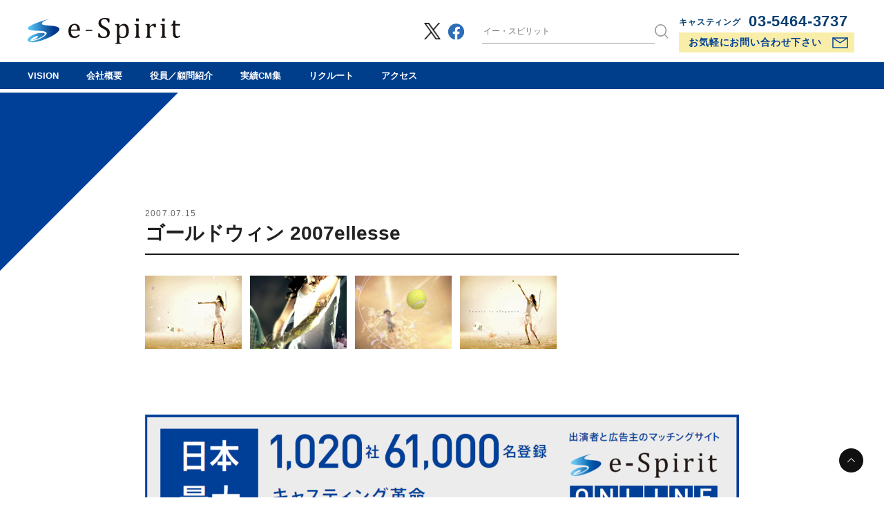

--- FILE ---
content_type: text/html; charset=UTF-8
request_url: https://www.e-spirit.jp/post_cm/%E3%82%B4%E3%83%BC%E3%83%AB%E3%83%89%E3%82%A6%E3%82%A3%E3%83%B3-2007ellesse/
body_size: 23586
content:

<!DOCTYPE html>
<html lang="ja">
<head>
<!-- Google Tag Manager -->
<script>(function(w,d,s,l,i){w[l]=w[l]||[];w[l].push({'gtm.start':
new Date().getTime(),event:'gtm.js'});var f=d.getElementsByTagName(s)[0],
j=d.createElement(s),dl=l!='dataLayer'?'&l='+l:'';j.async=true;j.src=
'https://www.googletagmanager.com/gtm.js?id='+i+dl;f.parentNode.insertBefore(j,f);
})(window,document,'script','dataLayer','GTM-NMQM5RF');</script>
<!-- End Google Tag Manager -->
	<!-- Global site tag (gtag.js) - Google Analytics -->
	<script async src="https://www.googletagmanager.com/gtag/js?id=UA-24343689-3"></script>
	<script>
	  window.dataLayer = window.dataLayer || [];
	  function gtag(){dataLayer.push(arguments);}
	  gtag('js', new Date());

	  gtag('config', 'UA-24343689-3');
</script>
<meta http-equiv="Content-Type" content="text/html; charset=UTF-8">
<meta content="yes" name="apple-mobile-web-app-capable">
<meta name="viewport" content="width=device-width,height=device-height,inital-scale=1.0,maximum-scale=1.0,user-scalable=no;">
<meta name="format-detection" content="telephone=no">
<title>ゴールドウィン 2007ellesse | e-Spirit　株式会社イー・スピリット運営</title>
<meta name="description" content="タレント・モデル・インフルエンサーのキャスティングなら業歴20年のイースピリットにお任せ下さい。日本最大級の提携事務所1,000社60,000人より広告のプロがご提案。年間2,000件を扱う安心の会社。" />
<meta name="keywords" content="キャスティング,CM,イースピリット,タレント,モデル,芸能,インフルエンサー" />
<!--[if IE]><meta http-equiv="X-UA-Compatible" content="IE=edge"><![endif]-->


<!-- All In One SEO Pack 3.7.0[1086,1137] -->
<script type="application/ld+json" class="aioseop-schema">{}</script>
<link rel="canonical" href="https://www.e-spirit.jp/post_cm/ゴールドウィン-2007ellesse/" />
<!-- All In One SEO Pack -->
<link rel='dns-prefetch' href='//s.w.org' />
		<script type="text/javascript">
			window._wpemojiSettings = {"baseUrl":"https:\/\/s.w.org\/images\/core\/emoji\/13.0.1\/72x72\/","ext":".png","svgUrl":"https:\/\/s.w.org\/images\/core\/emoji\/13.0.1\/svg\/","svgExt":".svg","source":{"concatemoji":"https:\/\/www.e-spirit.jp\/wp-includes\/js\/wp-emoji-release.min.js"}};
			!function(e,a,t){var n,r,o,i=a.createElement("canvas"),p=i.getContext&&i.getContext("2d");function s(e,t){var a=String.fromCharCode;p.clearRect(0,0,i.width,i.height),p.fillText(a.apply(this,e),0,0);e=i.toDataURL();return p.clearRect(0,0,i.width,i.height),p.fillText(a.apply(this,t),0,0),e===i.toDataURL()}function c(e){var t=a.createElement("script");t.src=e,t.defer=t.type="text/javascript",a.getElementsByTagName("head")[0].appendChild(t)}for(o=Array("flag","emoji"),t.supports={everything:!0,everythingExceptFlag:!0},r=0;r<o.length;r++)t.supports[o[r]]=function(e){if(!p||!p.fillText)return!1;switch(p.textBaseline="top",p.font="600 32px Arial",e){case"flag":return s([127987,65039,8205,9895,65039],[127987,65039,8203,9895,65039])?!1:!s([55356,56826,55356,56819],[55356,56826,8203,55356,56819])&&!s([55356,57332,56128,56423,56128,56418,56128,56421,56128,56430,56128,56423,56128,56447],[55356,57332,8203,56128,56423,8203,56128,56418,8203,56128,56421,8203,56128,56430,8203,56128,56423,8203,56128,56447]);case"emoji":return!s([55357,56424,8205,55356,57212],[55357,56424,8203,55356,57212])}return!1}(o[r]),t.supports.everything=t.supports.everything&&t.supports[o[r]],"flag"!==o[r]&&(t.supports.everythingExceptFlag=t.supports.everythingExceptFlag&&t.supports[o[r]]);t.supports.everythingExceptFlag=t.supports.everythingExceptFlag&&!t.supports.flag,t.DOMReady=!1,t.readyCallback=function(){t.DOMReady=!0},t.supports.everything||(n=function(){t.readyCallback()},a.addEventListener?(a.addEventListener("DOMContentLoaded",n,!1),e.addEventListener("load",n,!1)):(e.attachEvent("onload",n),a.attachEvent("onreadystatechange",function(){"complete"===a.readyState&&t.readyCallback()})),(n=t.source||{}).concatemoji?c(n.concatemoji):n.wpemoji&&n.twemoji&&(c(n.twemoji),c(n.wpemoji)))}(window,document,window._wpemojiSettings);
		</script>
		<style type="text/css">
img.wp-smiley,
img.emoji {
	display: inline !important;
	border: none !important;
	box-shadow: none !important;
	height: 1em !important;
	width: 1em !important;
	margin: 0 .07em !important;
	vertical-align: -0.1em !important;
	background: none !important;
	padding: 0 !important;
}
</style>
	<link rel='stylesheet' id='mo_openid_admin_settings_style-css'  href='https://www.e-spirit.jp/wp-content/plugins/miniorange-login-openid/includes/css/mo_openid_style.css?version=7.3.0' type='text/css' media='all' />
<link rel='stylesheet' id='mo_openid_admin_settings_phone_style-css'  href='https://www.e-spirit.jp/wp-content/plugins/miniorange-login-openid/includes/css/phone.css' type='text/css' media='all' />
<link rel='stylesheet' id='mo-wp-bootstrap-social-css'  href='https://www.e-spirit.jp/wp-content/plugins/miniorange-login-openid/includes/css/bootstrap-social.css' type='text/css' media='all' />
<link rel='stylesheet' id='mo-wp-bootstrap-main-css'  href='https://www.e-spirit.jp/wp-content/plugins/miniorange-login-openid/includes/css/bootstrap.min-preview.css' type='text/css' media='all' />
<link rel='stylesheet' id='mo-openid-sl-wp-font-awesome-css'  href='https://www.e-spirit.jp/wp-content/plugins/miniorange-login-openid/includes/css/mo-font-awesome.min.css' type='text/css' media='all' />
<link rel='stylesheet' id='bootstrap_style_ass-css'  href='https://www.e-spirit.jp/wp-content/plugins/miniorange-login-openid/includes/css/mo_openid_bootstrap-tour-standalone.css?version=5.1.4' type='text/css' media='all' />
<link rel='stylesheet' id='wp-block-library-css'  href='https://www.e-spirit.jp/wp-includes/css/dist/block-library/style.min.css' type='text/css' media='all' />
<link rel='stylesheet' id='contact-form-7-css'  href='https://www.e-spirit.jp/wp-content/plugins/contact-form-7/includes/css/styles.css' type='text/css' media='all' />
<link rel='stylesheet' id='wp-members-css'  href='https://www.e-spirit.jp/wp-content/plugins/wp-members/assets/css/forms/generic-no-float.min.css' type='text/css' media='all' />
<script type='text/javascript' src='https://www.e-spirit.jp/wp-includes/js/jquery/jquery.min.js' id='jquery-core-js'></script>
<script type='text/javascript' src='https://www.e-spirit.jp/wp-includes/js/jquery/jquery-migrate.min.js' id='jquery-migrate-js'></script>
<script type='text/javascript' src='https://www.e-spirit.jp/wp-content/plugins/miniorange-login-openid/includes/js/jquery.cookie.min.js' id='js-cookie-script-js'></script>
<script type='text/javascript' src='https://www.e-spirit.jp/wp-content/plugins/miniorange-login-openid/includes/js/social_login.js' id='mo-social-login-script-js'></script>
<link rel="https://api.w.org/" href="https://www.e-spirit.jp/wp-json/" /><link rel="alternate" type="application/json" href="https://www.e-spirit.jp/wp-json/wp/v2/post_cm/1927" /><link rel="EditURI" type="application/rsd+xml" title="RSD" href="https://www.e-spirit.jp/xmlrpc.php?rsd" />
<link rel="wlwmanifest" type="application/wlwmanifest+xml" href="https://www.e-spirit.jp/wp-includes/wlwmanifest.xml" /> 
<link rel='shortlink' href='https://www.e-spirit.jp/?p=1927' />
<link rel="alternate" type="application/json+oembed" href="https://www.e-spirit.jp/wp-json/oembed/1.0/embed?url=https%3A%2F%2Fwww.e-spirit.jp%2Fpost_cm%2F%25e3%2582%25b4%25e3%2583%25bc%25e3%2583%25ab%25e3%2583%2589%25e3%2582%25a6%25e3%2582%25a3%25e3%2583%25b3-2007ellesse%2F" />
<link rel="alternate" type="text/xml+oembed" href="https://www.e-spirit.jp/wp-json/oembed/1.0/embed?url=https%3A%2F%2Fwww.e-spirit.jp%2Fpost_cm%2F%25e3%2582%25b4%25e3%2583%25bc%25e3%2583%25ab%25e3%2583%2589%25e3%2582%25a6%25e3%2582%25a3%25e3%2583%25b3-2007ellesse%2F&#038;format=xml" />
<!-- Twitter universal website tag code -->
<script>
!function(e,t,n,s,u,a){e.twq||(s=e.twq=function(){s.exe?s.exe.apply(s,arguments):s.queue.push(arguments);
},s.version='1.1',s.queue=[],u=t.createElement(n),u.async=!0,u.src='//static.ads-twitter.com/uwt.js',
a=t.getElementsByTagName(n)[0],a.parentNode.insertBefore(u,a))}(window,document,'script');
// Insert Twitter Pixel ID and Standard Event data below
twq('init','o3t67');
twq('track','PageView');
</script>
<!-- End Twitter universal website tag code -->

<!-- Facebook Pixel Code -->
<script>
!function(f,b,e,v,n,t,s)
{if(f.fbq)return;n=f.fbq=function(){n.callMethod?
n.callMethod.apply(n,arguments):n.queue.push(arguments)};
if(!f._fbq)f._fbq=n;n.push=n;n.loaded=!0;n.version='2.0';
n.queue=[];t=b.createElement(e);t.async=!0;
t.src=v;s=b.getElementsByTagName(e)[0];
s.parentNode.insertBefore(t,s)}(window, document,'script',
'https://connect.facebook.net/en_US/fbevents.js');
fbq('init', '935639560203994');
fbq('track', 'PageView');
</script>
<noscript><img height="1" width="1" style="display:none"
src="https://www.facebook.com/tr?id=935639560203994&ev=PageView&noscript=1"
/></noscript>
<!-- End Facebook Pixel Code --><link rel="icon" href="https://www.e-spirit.jp/wp-content/uploads/2020/07/cropped-1@2x-32x32.png" sizes="32x32" />
<link rel="icon" href="https://www.e-spirit.jp/wp-content/uploads/2020/07/cropped-1@2x-192x192.png" sizes="192x192" />
<link rel="apple-touch-icon" href="https://www.e-spirit.jp/wp-content/uploads/2020/07/cropped-1@2x-180x180.png" />
<meta name="msapplication-TileImage" content="https://www.e-spirit.jp/wp-content/uploads/2020/07/cropped-1@2x-270x270.png" />
<link href="https://fonts.googleapis.com/css?family=Roboto" rel="stylesheet">
<link rel="stylesheet" type="text/css" href="https://www.e-spirit.jp/wp-content/themes/e-spirit_renewal/css/slick.css" media="all">
<link rel="stylesheet" type="text/css" href="https://www.e-spirit.jp/wp-content/themes/e-spirit_renewal/css/slick-theme.css" media="all">
<link rel="stylesheet" type="text/css" href="https://www.e-spirit.jp/wp-content/themes/e-spirit_renewal/style.css" media="all">
</head>
<body class="post_cm-template-default single single-post_cm postid-1927" id="%e3%82%b4%e3%83%bc%e3%83%ab%e3%83%89%e3%82%a6%e3%82%a3%e3%83%b3-2007ellesse">
<!-- Google Tag Manager (noscript) -->
<noscript><iframe src="https://www.googletagmanager.com/ns.html?id=GTM-NMQM5RF"
height="0" width="0" style="display:none;visibility:hidden"></iframe></noscript>
<!-- End Google Tag Manager (noscript) -->
<div id="wrapper">
	<header>
		<div id="header">
			<div id="headerIn" class="inner clearfix">
				<h1 id="headerLogo"><a href="https://www.e-spirit.jp"><img src="https://www.e-spirit.jp/wp-content/themes/e-spirit_renewal/img/common/logo_e-spirit.svg" alt="e-Spirit 株式会社イー・スピリット"></a></h1>
				<div class="headerLinks clearfix">
					<div class="sns">
												<a href="https://twitter.com/e_spirit_jp" target="_blank" class="header_x"><img src="https://www.e-spirit.jp/wp-content/themes/e-spirit_renewal/img/common/header-logo-x.png" alt="X"></a>
						<a href="https://ja-jp.facebook.com/espirit.jp/" target="_blank" target="_blank"><img src="https://www.e-spirit.jp/wp-content/themes/e-spirit_renewal/img/common/ico_facebook02.png" alt="Facebook"></a>
					</div>
					<div class="search">
						<form role="search" method="get" action="https://www.e-spirit.jp/">
						<input type="text" name="s" id="s" value="" placeholder="イー・スピリット">
						<input type="submit" value="">
						</form>
					</div>
					<div class="btns">
													<p class="headerTel">キャスティング<a href="tel:03-5464-3737">03-5464-3737</a></p>
							<p><a href="https://www.e-spirit.jp/privacy-agreement/" class="reg"><span>お気軽に</span>お問い合わせ<span>下さい</span></a></p>
											</div>
				</div><!-- /.headerLinks -->
				<div class="btnMenu" data-target="#navSp"><span></span><span></span><span></span></div>
			</div><!-- /.headerIn -->
			<nav class="gNavi" id="navPc">
				<div class="levelFirst">
					<ul class="inner clearfix">
              <!--<li><a href="#">e-Spirit’s Spirit</a></li>-->
              <li><a href="https://www.e-spirit.jp/vision">VISION</a></li>
              <li><a href="https://www.e-spirit.jp/company">会社概要</a></li>
              <li><a href="https://www.e-spirit.jp/member">役員／顧問紹介</a></li>
              <li><a href="https://www.e-spirit.jp/cm_new">実績CM集</a></li>
              <li><a href="https://e-spirit.jp/recruit/index.html" target="_blank">リクルート</a></li>
              <li><a href="https://www.e-spirit.jp/access">アクセス</a></li>
					</ul>
				</div>
			</nav><!-- /#gNavi -->
			<div class="navBg"></div>
			<nav class="gNavi" id="navSp">
				<ul>
            <li><a href="https://www.e-spirit.jp">トップ</a></li>
            <!--<li><a href="#">e-Spirit’s Spirit</a></li>-->
            <li><a href="https://www.e-spirit.jp/vision">VISION</a></li>
            <li><a href="https://www.e-spirit.jp/company">会社概要</a></li>
            <li><a href="https://www.e-spirit.jp/member">役員／顧問紹介</a></li>
            <li><a href="https://www.e-spirit.jp/cm_new">実績CM集</a></li>
            <li><a href="https://e-spirit.jp/recruit/index.html" target="_blank">リクルート</a></li>
            <li><a href="https://www.e-spirit.jp/access">アクセス</a></li>
				</ul>
				<div class="search clearfix">
					<form role="search" method="get" action="https://www.e-spirit.jp/">
					<input type="text" name="s" id="s" value="" placeholder="検索">
					<input type="submit" value="">
					</form>
				</div>

				<div class="sp_login_btn">
												<!-- <a href="https://www.e-spirit.jp/privacy-agreement/" class="reg">お問い合わせ</a> -->
									</div>
			</nav>
		</div><!-- /#header -->
	</header>
	<article>
		<div id="contents">
			<div class="low_wrap">
			<div class="inner">
				<div id="main" class="hlg02">
					<div class="detailWrap">
						<dl class="detailItem">
							<dt>2007.07.15</dt>
							<dd>ゴールドウィン 2007ellesse																																															</dd>
						</dl>
						<div class="detailBox">
							
<figure class="wp-block-gallery columns-4 is-cropped"><ul class="blocks-gallery-grid"><li class="blocks-gallery-item"><figure><img loading="lazy" width="140" height="106" src="https://www.e-spirit.jp/wp-content/uploads/2020/07/1-5-3.jpg" alt="" data-id="1932" data-link="https://www.e-spirit.jp/?attachment_id=1932" class="wp-image-1932"/></figure></li><li class="blocks-gallery-item"><figure><img loading="lazy" width="140" height="106" src="https://www.e-spirit.jp/wp-content/uploads/2020/07/2-5-2.jpg" alt="" data-id="1933" data-link="https://www.e-spirit.jp/?attachment_id=1933" class="wp-image-1933"/></figure></li><li class="blocks-gallery-item"><figure><img loading="lazy" width="140" height="106" src="https://www.e-spirit.jp/wp-content/uploads/2020/07/3-5-2.jpg" alt="" data-id="1934" data-link="https://www.e-spirit.jp/?attachment_id=1934" class="wp-image-1934"/></figure></li><li class="blocks-gallery-item"><figure><img loading="lazy" width="140" height="106" src="https://www.e-spirit.jp/wp-content/uploads/2020/07/4-5-2.jpg" alt="" data-id="1935" data-link="https://www.e-spirit.jp/?attachment_id=1935" class="wp-image-1935"/></figure></li></ul></figure>
						</div>
					</div>
									<div class="online mb50 pc"><a href="https://www.e-spirit.jp/online"><img src="https://www.e-spirit.jp/wp-content/themes/e-spirit_renewal/img/top2/bnr_spirit.png" alt="e-Spirit"></a></div>				</div><!-- /#main -->
			</div><!--inner-->
						<div class="inner ts">
				<div class="mb50"><a href="https://www.e-spirit.jp/online"><img src="https://www.e-spirit.jp/wp-content/themes/e-spirit_renewal/img/top2/bnr_spirit.png" alt="e-Spirit"></a></div>
			</div><!--inner-->			</div>
			<div id="breadcrumb" class="pt">
				<div class="inner">
					<a href="https://www.e-spirit.jp">トップ</a>><a href="1927/cm">CM作品集</a>><span>ゴールドウィン 2007ellesse</span>
				</div>
			</div><!-- /.breadcrumb -->
							<!--<div class="serviceSlide">
					<div class="inner">
						<ul class="clearfix">
							<li><a href="https://www.e-spirit.jp/profile/#anchor01"><img src="https://www.e-spirit.jp/wp-content/themes/e-spirit_renewal/img/common/img_service01.png" srcset="https://www.e-spirit.jp/wp-content/themes/e-spirit_renewal/img/common/img_service01.png 1x, https://www.e-spirit.jp/wp-content/themes/e-spirit_renewal/img/common/img_service01@2x.png 2x" alt="What’s Casting?"></a></li>
							<li><a href="https://www.e-spirit.jp/profile/#anchor02"><img src="https://www.e-spirit.jp/wp-content/themes/e-spirit_renewal/img/common/img_service02.png" srcset="https://www.e-spirit.jp/wp-content/themes/e-spirit_renewal/img/common/img_service02.png 1x, https://www.e-spirit.jp/wp-content/themes/e-spirit_renewal/img/common/img_service02@2x.png 2x" alt="タレントキャスティング"></a></li>
							<li><a href="https://www.e-spirit.jp/profile/#anchor03"><img src="https://www.e-spirit.jp/wp-content/themes/e-spirit_renewal/img/common/img_service03.png" srcset="https://www.e-spirit.jp/wp-content/themes/e-spirit_renewal/img/common/img_service03.png 1x, https://www.e-spirit.jp/wp-content/themes/e-spirit_renewal/img/common/img_service03@2x.png 2x" alt="イベントキャスティング"></a></li>
							<li><a href="https://www.e-spirit.jp/profile/#anchor01"><img src="https://www.e-spirit.jp/wp-content/themes/e-spirit_renewal/img/common/img_service01.png" srcset="https://www.e-spirit.jp/wp-content/themes/e-spirit_renewal/img/common/img_service01.png 1x, https://www.e-spirit.jp/wp-content/themes/e-spirit_renewal/img/common/img_service01@2x.png 2x" alt="What’s Casting?"></a></li>
							<li><a href="https://www.e-spirit.jp/profile/#anchor02"><img src="https://www.e-spirit.jp/wp-content/themes/e-spirit_renewal/img/common/img_service02.png" srcset="https://www.e-spirit.jp/wp-content/themes/e-spirit_renewal/img/common/img_service02.png 1x, https://www.e-spirit.jp/wp-content/themes/e-spirit_renewal/img/common/img_service02@2x.png 2x" alt="タレントキャスティング"></a></li>
							<li><a href="https://www.e-spirit.jp/profile/#anchor03"><img src="https://www.e-spirit.jp/wp-content/themes/e-spirit_renewal/img/common/img_service03.png" srcset="https://www.e-spirit.jp/wp-content/themes/e-spirit_renewal/img/common/img_service03.png 1x, https://www.e-spirit.jp/wp-content/themes/e-spirit_renewal/img/common/img_service03@2x.png 2x" alt="イベントキャスティング"></a></li>
						</ul>
					</div>
				</div>--><!--serviceSlide-->

		</div><!-- /#contents -->
	</article>

	<footer>
    	<div id="footer">
    		<p class="pageTop"><a href="#" class="op"><img src="https://www.e-spirit.jp/wp-content/themes/e-spirit_renewal/img/common/pagetop.svg" alt="Page top"></a></p>
    		<div class="linkBg">
    			<div class="footerIn inner clearfix">
					<div class="footLinks">
						<ul class="clearfix">
							<li><a href="https://www.e-spirit.jp/company">運営会社</a></li>
							<li><a href="https://www.e-spirit.jp/terms">サイト利用条件</a></li>
							<li><a href="https://www.e-spirit.jp/privacy">プライバシーポリシー</a></li>
							<li><a href="https://www.e-spirit.jp/security">情報セキュリティ方針</a></li>
							<li><a href="https://www.e-spirit.jp/e-charter">e-Spirit憲章</a></li>
							<li><a href="https://www.e-spirit.jp/spirit">e-Spiritの志</a></li>
						</ul>
						<div class="sns">
														<a href="https://twitter.com/e_spirit_jp" target="_blank"><img src="https://www.e-spirit.jp/wp-content/themes/e-spirit_renewal/img/common/ico_twitter.svg" alt="Twitter"></a>
							<a href="https://ja-jp.facebook.com/espirit.jp/" target="_blank" target="_blank"><img src="https://www.e-spirit.jp/wp-content/themes/e-spirit_renewal/img/common/ico_facebook.svg" alt="Facebook"></a>
						</div>
						<a href="https://www.e-spirit.jp" class="footlogo op"><img src="https://www.e-spirit.jp/wp-content/themes/e-spirit_renewal/img/common/footlogo.svg" alt="e-Spirit"></a>
					</div>
					<div class="service pt">
						<h2 class="hdL"><span class="tit"><a href="https://www.e-spirit.jp/profile/#anchor01">e-Spiritのキャスティング領域</a></span></h2>
						<ul class="col03 clearfix">
							<li class="hlg02">
								<span>キャスティング</span>
								<span>タレントキャスティング</span>
								<span>インフルエンサーキャスティング</span>
								<span>オーディションキャスティング</span>

							</li>
							<li class="hlg02">
								<a href="https://www.e-spirit.jp/online">e-Spirit ONLINE</a>
								<a href="http://www.cmdirectors.jp/" target="_blank">CM DIRECTORS JAPAN</a>
							</li>
							<!--<li class="hlg02">
								<a href="https://www.e-spirit.jp/cm">CM作品集</a>
							</li>-->
						</ul>
						<div class="privacy_sec">
									<p class="pri_img">
										<a href="https://www.jqa.jp/cgi-bin/06manage/14_touroku/search_j.html" target="_blank"><img src="https://www.e-spirit.jp/wp-content/themes/e-spirit_renewal/img/common/jqa.png" alt="JQA"></a>
										<a href="https://entity-search.jipdec.or.jp/pmark/details?tdfkRadios=&kanaRadios=&eda_number=&company_address=&industry_type1=%E6%8C%87%E5%AE%9A%E3%81%AA%E3%81%97&industry_type2=%E6%8C%87%E5%AE%9A%E3%81%AA%E3%81%97&examining_authority=%E6%8C%87%E5%AE%9A%E3%81%AA%E3%81%97&company_name=%E3%82%A4%E3%83%BC%E3%83%BB%E3%82%B9%E3%83%94%E3%83%AA%E3%83%83%E3%83%88" target="_blank" class="pri_mark"><img src="https://www.e-spirit.jp/wp-content/themes/e-spirit_renewal/img/common/privacy.png" alt="privacyマーク"></a>
									</p>
									<p>株式会社イー・スピリット<br>一般労働者派遣事業許可般 13-040708</p>
									<hr class="hr_double">
									<p class="paragraf_e">e-Spiritは反社会的勢力との絶縁宣言企業です<br>
										└不当要求防止責任者選任済<br>
										└警視庁管内特殊暴力防止対策連合会正会員
									</p>
									<hr class="hr_double">
						</div>
					</div>
				</div>
    		</div>
			<p id="copyright">Copyright©e-spirit inc. 2000-<script type="text/javascript">document.write(new Date().getFullYear());</script>. All rights reserved.</p>
        </div><!-- /#footer -->
	</footer>
</div><!-- /#wrapper -->
<script type="text/javascript" src="https://www.e-spirit.jp/wp-content/themes/e-spirit_renewal/js/jquery.min.js"></script>
<script src="https://cdnjs.cloudflare.com/ajax/libs/jquery-cookie/1.4.1/jquery.cookie.min.js"></script>
<script type="text/javascript" src="https://www.e-spirit.jp/wp-content/themes/e-spirit_renewal/js/jquery.matchHeight-min.js"></script>
<script type="text/javascript" src="https://www.e-spirit.jp/wp-content/themes/e-spirit_renewal/js/jquery.biggerlink.min.js"></script>
<script type="text/javascript" src="https://www.e-spirit.jp/wp-content/themes/e-spirit_renewal/js/slick.js"></script>
<script type="text/javascript" src="https://www.e-spirit.jp/wp-content/themes/e-spirit_renewal/js/common.js"></script>
<script type='text/javascript' id='contact-form-7-js-extra'>
/* <![CDATA[ */
var wpcf7 = {"apiSettings":{"root":"https:\/\/www.e-spirit.jp\/wp-json\/contact-form-7\/v1","namespace":"contact-form-7\/v1"}};
/* ]]> */
</script>
<script type='text/javascript' src='https://www.e-spirit.jp/wp-content/plugins/contact-form-7/includes/js/scripts.js' id='contact-form-7-js'></script>
<script type='text/javascript' src='https://www.e-spirit.jp/wp-includes/js/wp-embed.min.js' id='wp-embed-js'></script>
</body>
</html>


--- FILE ---
content_type: text/css
request_url: https://www.e-spirit.jp/wp-content/themes/e-spirit_renewal/css/slick-theme.css
body_size: 2900
content:
@charset 'UTF-8'; 
/* Arrows */
.slick-prev, .slick-next {
	font-size: 0;
	line-height: 0;
	position: absolute;
	top: 50%;
	display: block;
	width:34px;
	height:34px;
	padding: 0;
	-webkit-transform: translate(0, -50%);
	-ms-transform: translate(0, -50%);
	transform: translate(0, -50%);
	cursor: pointer;
	color:#f00;
	border: none;
	outline: none;
	background-color:rgba(255,255,255,0);
	background-repeat: no-repeat;
	background-position: center;
	background-size:100%;
	z-index:10;
}
.slick-prev:hover, .slick-prev:focus, .slick-next:hover, .slick-next:focus {
	color:f90;
	outline: none;
	opacity: 1;
}
.slick-prev:hover:before, .slick-prev:focus:before, .slick-next:hover:before, .slick-next:focus:before {
	opacity: 1;
}
.slick-prev.slick-disabled:before, .slick-next.slick-disabled:before {
	opacity: .5;
}
.slick-prev:before, .slick-next:before {
	font-family: 'slick';
	font-size: 20px;
	line-height: 1;
	opacity:1; 
	-webkit-font-smoothing: antialiased;
	-moz-osx-font-smoothing: grayscale;
	display:block; 
	border-color:#bb141d;
	position:absolute;
	top:50%;
}
.slick-prev {
	left:0;
	background-image:url(../img/common/slider_prev.png);
}
[dir='rtl'] .slick-prev {
	right: -25px;
	left: auto;
}
.slick-prev:before {
	content:"";
	border-width:2px 0 0 2px;
	transform:rotate(-45deg) translateY(-50%);
	left:50%;
}
[dir='rtl'] .slick-prev:before {
	content: '→';
}
.slick-next {
	right:0;
	background-image:url(../img/common/slider_next.png);
}
[dir='rtl'] .slick-next {
	right: auto;
	left: -25px;
}
.slick-next:before {
	content:"";
	border-width:2px 2px 0 0;
	transform:rotate(45deg) translateY(-50%);
}
[dir='rtl'] .slick-next:before {
	content: '←';
}
/* Dots */
.slick-dotted.slick-slider {
	/*margin-bottom: 30px;*/
}
.slick-dots {
	box-sizing: border-box;
	position: absolute;
	bottom: 0;
	display: block;
	width: 100%;
	padding: 0;
	margin: 0;
	list-style: none;
	text-align: center;
}
.slick-dots li {
	position: relative;
	display: inline-block;
	margin: 0 8px;
	padding: 0;
	cursor: pointer;
	width:10px;
	height:10px;
	background-color:#fff;
	border:1px solid #111;
	border-radius:20px;
	-moz-border-radius:20px;
	-webkit-border-radius:20px;
}
.slick-dots li.slick-active{
	background-color:#111; 
}
.slick-dots li button {
	font-size: 0;
	line-height: 0;
	display: block;
	width: 20px;
	height: 20px;
	padding: 5px;
	cursor: pointer;
	color: transparent;
	border: 0;
	outline: none;
	background: transparent;
}
.slick-dots li button:hover, .slick-dots li button:focus {
	outline: none;
}
.slick-dots li button:hover:before, .slick-dots li button:focus:before {
	opacity: 1;
}
.slick-dots li button:before {
	font-family: 'slick';
	font-size: 6px;
	line-height: 0px;
	position: absolute;
	top: 0;
	left: 0;
	width: 20px;
	height: 20px;
	content: '';
	text-align: center;
	opacity: .5;
	color: black;
	-webkit-font-smoothing: antialiased;
	-moz-osx-font-smoothing: grayscale;
}
.slick-dots li.slick-active button:before {
	opacity: 1;
	color: black;
}


--- FILE ---
content_type: text/css
request_url: https://www.e-spirit.jp/wp-content/themes/e-spirit_renewal/style.css
body_size: 165
content:
@charset "utf-8";
/*
Theme Name: e-spirit_renewal
Description: e-spirit　テンプレート
Author: 

*/


@import "css/reset.css";
@import "css/layout.css?20211012";
@import "css/common.css";
@import "css/page_old.css";
@import "css/page.css";

--- FILE ---
content_type: text/css
request_url: https://www.e-spirit.jp/wp-content/themes/e-spirit_renewal/css/reset.css
body_size: 2856
content:
@charset "UTF-8";
/*
 * reset.css
 *
 *  version --- 1.0
 *  updated --- 2017/11/30
 */


/* !HTML5 elements
---------------------------------------------------------- */
header, footer, nav, section, aside, article {
  display: block;
}

/* !Reseting
---------------------------------------------------------- */

body, div, pre, p, blockquote, dl, dt, dd, ul, ol, li, h1, h2, h3, h4, h5, h6, form, fieldset, th, td {
  margin: 0;
  padding: 0;
}

input, textarea {
  margin: 0;
  font-size: 100%;
}

label {
  cursor: pointer;
}

table {
  border-collapse: collapse;
  border-spacing: 0;
  font-size: 100%;
}

fieldset, img {
  border: 0;
}

img {
  vertical-align: top;
  max-width: 100%;
}

address, caption, cite, code, dfn, em, th, var {
  font-style: normal;
  font-weight: normal;
}

ol, ul {
  list-style: none;
}

caption, th {
  text-align: left;
}

h1, h2, h3, h4, h5, h6 {
  font-size: 100%;
  font-weight: normal;
}

q:after, q:before {
  content: '';
}

a, input, select, textarea, button {
  outline: none;
}

abbr, acronym {
  border: 0;
}

select::-ms-expand {
  display: none;
}

/*input[type=radio]::-ms-check,
input[type=checkbox]::-ms-check{
	display: none;
}*/

select,
input[type=radio],
input[type=checkbox],
input[type=text],
input[type=password],
input[type=email],
input[type=tel],
input[type=number],
input[type=reset],
input[type=button],
input[type=submit],
textarea {
  -webkit-appearance: none;
  -moz-appearance: none;
  appearance: none;
  -webkit-border-radius: 0;
  -moz-border-radius: 0;
  border-radius: 0;
  font-family: "游ゴシック体", "Yu Gothic", YuGothic, "ヒラギノ角ゴ Pro", "Hiragino Kaku Gothic Pro", "メイリオ", Meiryo, "MS Pゴシック", "MS PGothic", sans-serif;
}

  input[type=text]::-ms-clear,
  input[type=tel]::-ms-clear,
  input[type=number]::-ms-clear {
    display: none;
  }

input[type=reset],
input[type=button],
input[type=submit] {
  font-family: "游ゴシック体", "Yu Gothic", YuGothic, "ヒラギノ角ゴ Pro", "Hiragino Kaku Gothic Pro", "メイリオ", Meiryo, "MS Pゴシック", "MS PGothic", sans-serif;
  cursor: pointer;
}

/* !Clearfix
---------------------------------------------------------- */
.clearfix {
  display: block;
  min-height: 1%;
}

  .clearfix:after {
    clear: both;
    content: ".";
    display: block;
    height: 0;
    visibility: hidden;
  }

* html .clearfix {
  height: 1%;
  /*\*/ /*/
	height: auto;
	overflow: hidden;
	/**/
}
/* !Layout
---------------------------------------------------------- */
html {
  overflow-y: scroll;
  font-size: 62.5%;
}

body {
  font-family: "游ゴシック体", "Yu Gothic", YuGothic, "ヒラギノ角ゴ Pro", "Hiragino Kaku Gothic Pro", "メイリオ", Meiryo, "MS Pゴシック", "MS PGothic", sans-serif;
  font-size: 1.2rem;
  -webkit-text-size-adjust: none;
  line-height: 1.5;
  color: #333;
}

@media screen and (max-width: 767px) {
  body {
    font-size: 1.1rem;
  }
}


--- FILE ---
content_type: text/css
request_url: https://www.e-spirit.jp/wp-content/themes/e-spirit_renewal/css/layout.css?20211012
body_size: 19759
content:
@charset "UTF-8";
/*
 * layout.css
 *
 */

/* !wrapper
---------------------------------------------------------- */
#wrapper {
  position: relative;
  overflow: hidden;
  min-height: 100vh;
  width: 100%;
}

/* !header
---------------------------------------------------------- */
#header {
  position: relative;
  z-index: 99;
}

#headerIn {
  position: relative;
}

#headerLogo {
  float: left;
  display: flex;
  align-items: center;
  height: 90px;
}

.headerLinks {
  float: right;
  display: flex;
  align-items: center;
  position: relative;
  z-index: 9;
  height: 90px;
}

.headerLinks .sns {
  margin-right: 20px;
  font-size: 0;
}

.headerLinks .sns a {
  margin: 0 5px;
}

.headerLinks .search {
  overflow: hidden;
  margin-right: 15px;
}

.headerLinks .search input[type=text] {
  float: left;
  height: 35px;
  width: 250px;
  border: 0;
  border-bottom: 1px solid #9f9f9f;
}

.headerLinks .search input[type=submit] {
  float: right;
  width: 20px;
  height: 35px;
  background: url(../img/common/ico_search02.svg) no-repeat center;
  background-size: 100%;
  border: 0;
}

.headerLinks .btns {
  font-size: 1.2rem;
  display: block;
  color: #053E70;
  font-weight: bold;
}

.headerLinks .btns a {
  display: inline-flex;
  align-items: center;
  vertical-align: middle;
  /*margin-left:10px;*/
  height: 35px;
  font-size: 1.2rem;
  font-weight: bold;
}

.headerLinks .btns .headerTel {
  letter-spacing: .07em;
}

.headerLinks .btns .headerTel a {
  height: auto;
  font-size: 2.2rem;
  color: #053E70;
  pointer-events: none;
  vertical-align: -.1em;
  margin-left: .5em;
}

.headerLinks .btns .reg {
  font-size: 1.4rem;
  /*width: 270px;*/
  width: 254px;
  background: #f9eea9 url(../img/common/ico_mail.svg) no-repeat 96% center / 1.6428em;
  color: #004098;
  letter-spacing: .06em;
  height: auto;
  padding: .3em 1em .25em;
}


.regi_set {
  display: flex;
  flex-direction: column;
}

.headerLinks .btns .log {
  padding-left: 20px;
  background: url(../img/common/ico_user.svg) no-repeat left center;
  color: #003E70;
  height: 25px;
}

.headerLinks .btns .regi {
  padding-left: 20px;
  background: url(../img/common/ico_regi.svg) no-repeat left center;
  color: #003E70;
  height: 25px;
}

.btnMenu {
  display: none;
  width: 34px;
  position: absolute;
  right: 30px;
  top: 50%;
  transform: translateY(-50%);
  z-index: 9;
}

.btnMenu span {
  display: block;
  margin: 5px auto;
  background: #003E70;
  height: 3px;
  transition: all 0.4s;
  -webkit-transition: all 0.4s;
  -moz-transition: all 0.4s;
}

.btnMenu.active span:first-child {
  -webkit-transform: translateY(8px) rotate(45deg);
  -moz-transform: translateY(8px) rotate(45deg);
  -ms-transform: translateY(8px) rotate(45deg);
  transform: translateY(8px) rotate(45deg);
}

.btnMenu.active span:nth-child(2) {
  opacity: 0;
}

.btnMenu.active span:last-child {
  -webkit-transform: translateY(-8px) rotate(-45deg);
  -moz-transform: translateY(-8px) rotate(-45deg);
  -ms-transform: translateY(-8px) rotate(-45deg);
  transform: translateY(-8px) rotate(-45deg);
}

/* !gNavi
---------------------------------------------------------- */
#navPc {
  position: relative;
  z-index: 1;
}

#navPc > .levelFirst {
  /*background: linear-gradient(#50BEF1, #00388D);
  background: rgb(33,80,149);
  background: linear-gradient(0deg, rgba(33,80,149,1) 0%, rgba(33,80,149,1) 40%, rgba(160,200,228,1) 100%);*/
  background: #003e8c;
  margin-bottom:.4em;
}

#navPc > .levelFirst > ul > li,
#navPc > .levelSecond > ul > li {
  float: left;
  position: relative;
  padding-right: 40px;
}

#navPc > .levelFirst > ul > li > a,
#navPc > .levelFirst > ul > li > span {
  display: block;
  padding: 10px 0;
  color: #fff;
  font-size: 1.3rem;
  font-weight: bold;
}

#navPc > .levelFirst > ul > li > .parents {
  padding-right: 25px;
  background: url(../img/common/ico_down_white.svg) no-repeat right center;
}

.pulldownmenu {
  display: none;
  position: absolute;
  left: 0;
  top: 100%;
  z-index: 2;
  padding: 10px 0;
  min-width: 220px;
  background: linear-gradient(#50BEF1, #00388D);
}

.pulldownmenu ul {}

.pulldownmenu li {
  position: relative;
}

.pulldownmenu li a {
  display: block;
  padding: 6px 20px;
  color: #fff;
  font-weight: normal;
}

.pulldownmenu li a:hover {
  background: #003E70;
}

.gNavi > .levelSecond {
  background: #272727;
}

.gNavi > .levelSecond > ul > li > a {
  display: block;
  padding: 8px 0;
  color: #fff;
  font-size: 1.2rem;
  font-weight: bold;
}

.gNavi li a:hover {
  opacity: 0.7;
}

#navSp {
  display: none;
}

/*** タブレット 768x ~ 959px***/
@media screen and (max-width: 1080px) {
  .headerLinks .sns {
    margin-right: 10px;
  }

  .headerLinks .sns a {
    margin: 0 2px;
  }

  .headerLinks .search {
    margin-right: 5px;
  }

  .headerLinks .search input[type=text] {
    width: 150px;
  }
}

@media screen and (max-width: 959px) {
  .headerLinks {
    padding-right: 80px;
  }

  .headerLinks .sns,
  .headerLinks .search {
    display: none;
  }

  .headerLinks .btns .log {
    padding-left: 0;
    background: none;
    display: none;
  }

  .btnMenu {
    display: block;
  }

  #navPc > .levelFirst {
    overflow: hidden;
    /*overflow-x: scroll;*/
    width: 100%;
    -webkit-overflow-scrolling: touch;
    margin-bottom:.2em;
  }

  #navPc > .levelFirst ul {
    /*width: 560px;*/
  }

  #navPc > .levelFirst > ul > li > .parents {
    padding-right: 0;
    background: none;
  }

  .navBg {
    display: none;
    position: fixed;
    left: 0;
    top: 0;
    z-index: 2;
    width: 100%;
    height: 100vh;
    background: rgba(0, 0, 0, 0.5);
  }

  #navPc .levelSecond {
    display: none;
  }

  #navSp {
    display: block;
    padding: 90px 0 120px;
    position: fixed;
    top: 0;
    right: 0;
    z-index: 3;
    transform: translateX(100%);
    transition: all 0.5s;
    width: 85%;
    height: 100vh !important;
    overflow-y: scroll;
    background: #f5f5f5;
  }

  #navSp.on {
    transform: translateX(0%);
  }

  #navSp > ul > li > a,
  #navSp > ul > li > span {
    display: block;
    position: relative;
    padding: 25px 40px;
    border-bottom: 1px solid #DDDDDD;
    font-weight: bold;
    font-size: 2.5rem;
  }

  #navSp > ul > li > a:after,
  #navSp > ul > li > span:after{
    content: "";
    position: absolute;
    left: 92%;
    top: 50%;
    transform: translateY(-50%);
    width: 15px;
    height: 15px;
    background: url(../img/common/ico_right_black.svg) no-repeat center;
  }

  #navSp > ul > li > a.parents:after,
  #navSp > ul > li > span.parents:after {
    transform: translateY(-50%) rotate(90deg);
  }

  #navSp > ul > li > a.on:after,
  #navSp > ul > li > span.on:after {
    transform: translateY(-50%) rotate(0deg);
  }

  .pulldownmenu {
    padding: 0 40px;
    position: static;
    background: #EFEFEF;
  }

  .pulldownmenu li a {
    padding: 20px 0;
    border-bottom: 1px solid #DDDDDD;
    color: #111111;
    font-size: 2.3rem;
  }

  .gNavi .search {
    padding: 0 40px;
    border-bottom: 1px solid #DDDDDD;
  }

  .gNavi .search input[type=text] {
    float: left;
    height: 88px;
    width: 85%;
    background: transparent;
    border: 0;
    font-size: 2.5rem;
    font-weight: bold;
  }

  .gNavi .search input[type=submit] {
    float: right;
    padding: 0;
    width: 10%;
    height: 88px;
    background: url(../img/common/ico_search.svg) no-repeat right center;
    border: 0;
  }
}

@media screen and (max-width: 767px) {
  #wrapper {
    padding-top: 40px;
  }

  #headerIn {
    position: fixed;
    left: 0;
    top: 0;
    z-index: 5;
    width: 100%;
    background: #fff;
  }

  #headerLogo {
    height: 40px;
  }

  #headerLogo img {
    height: 15px;
  }

  .headerLinks {
    padding-right: 30px;
    height: 40px;
  }

  /* .headerLinks .btns a{margin-left:15px;} */
  .headerLinks .btns {
    display: flex;
    justify-content: center;
    align-items: center;
    font-size: .8rem;
  }

  .headerLinks .btns .headerTel {
    background: url(../img/common/ico_tel.svg) left center no-repeat;
    background-size: 25px auto;
    font-size: 1.1rem;
    padding-left: 27px;
    margin-bottom: 0;
    margin-right: 8px;
    line-height: 1.3;
  }

  .headerLinks .btns .headerTel a {
    font-size: inherit;
    pointer-events: inherit;
    display: block;
  }

  .headerLinks .btns .reg {
    height: 25px;
    width: 10em;
    font-size: 1.1rem;
    /*margin-right: 20px;*/
  }

  .headerLinks .btns .headerTel span,
  .headerLinks .btns .reg span {
    display: none;
  }

  .btnMenu {
    right: 20px;
    width: 20px;
  }

  .btnMenu span {
    height: 1px;
  }

  .btnMenu.active span:first-child {
    -webkit-transform: translateY(6px) rotate(45deg);
    -moz-transform: translateY(6px) rotate(45deg);
    -ms-transform: translateY(6px) rotate(45deg);
    transform: translateY(6px) rotate(45deg);
  }

  .btnMenu.active span:last-child {
    -webkit-transform: translateY(-6px) rotate(-45deg);
    -moz-transform: translateY(-6px) rotate(-45deg);
    -ms-transform: translateY(-6px) rotate(-45deg);
    transform: translateY(-6px) rotate(-45deg);
  }

  #navSp {
    padding: 40px 0 100px;
  }

  #navPc > .levelFirst {
    overflow-x: scroll;
  }

  #navPc > .levelFirst ul {
    width: 767px;
  }
  #navPc > .levelFirst > ul > li {
    padding-right: 25px;
  }

  #navSp > ul > li > a,
  #navSp > ul > li > span {
    padding: 13px 20px;
    font-size: 1.3rem;
  }

  #navSp > ul > li > a:after,
  #navSp > ul > li > span:after {
    width: 8px;
    height: 8px;
    background-size: auto 100%;
  }

  .pulldownmenu {
    padding: 0 35px;
  }

  .pulldownmenu li a {
    padding: 9px 0;
    font-size: 1.2rem;
  }

  .gNavi .search {
    padding: 0 20px;
  }

  .gNavi .search input[type=text] {
    height: 45px;
    font-size: 1.3rem;
  }

  .gNavi .search input[type=submit] {
    height: 45px;
    background-size: 12px;
  }

  .sp_login_btn a {
    display: flex;
    align-items: center;
    vertical-align: middle;
    margin-left: 10px;
    height: 35px;
    font-size: 1.2rem;
    font-weight: bold;
  }

  .sp_login_btn .regi {
    padding-left: 20px;
    background: url(../img/common/ico_regi.svg) no-repeat left center;
    color: #003E70;
  }

  .sp_login_btn .log {
    padding-left: 20px;
    background: url(../img/common/ico_user.svg) no-repeat left center;
    color: #003E70;
    margin-left: 20px;
  }

  .sp_login_btn {
    display: flex;
    flex-direction: row;
    justify-content: center;
  }

  .regi_set {
    flex-direction: row;
  }

  .regi_2 {
    display: none !important;
  }
}


@media screen and (max-width: 400px) {

  .headerLinks .btns .headerTel {
    font-size: 2.6vw;
  }

  .headerLinks .btns .reg {
    font-size: 2.6vw;
  }

}
@media screen and (max-width: 364px) {

  #headerIn {
    padding:0 5px;
  }
  .btnMenu {
    right: 5px;
  }
  .headerLinks {
    padding-right: 20px;
  }
  .headerLinks .btns .reg {
    letter-spacing: -0.1em;
  }

}

/*** タブレット 768x ~ 959px***/
@media screen and (max-width: 959px) {
  .sp_login_btn a {
    display: flex;
    align-items: center;
    vertical-align: middle;
    margin-left: 10px;
    height: 35px;
    font-size: 1.2rem;
    font-weight: bold;
  }

  .sp_login_btn .log {
    padding-left: 20px;
    background: url(../img/common/ico_user.svg) no-repeat left center;
    color: #003E70;
    margin-left: 20px;
  }

  .sp_login_btn {
    display: flex;
    flex-direction: row;
    justify-content: center;
  }

  .sp_login_btn .regi {
    padding-left: 20px;
    background: url(../img/common/ico_regi.svg) no-repeat left center;
    color: #003E70;
  }

  .regi_set {
    flex-direction: row;
  }

  .regi_2 {
    display: none !important;
  }
}


/* !mainVisual
---------------------------------------------------------- */
#mainVisual {
  padding-top: 40px;
  background: url(../img/top/mainslide_bg@2x.png) no-repeat center top;
  background-size: 100% 85%;
}

.mainSlide .item:focus {
  outline: none;
}

.mainSlide .item {
  margin: 0 25px;
}

.mainSlide {
  padding-bottom: 30px;
}

.slick-prev,
.slick-next {
  width: 35px;
  height: 35px;
}

.slick-prev {
  background-image: url(../img/common/ico_slide_prev.svg);
}

.slick-next {
  background-image: url(../img/common/ico_slide_next.svg);
}

.mainSlide .slick-prev {
  left: 30px;
}

.mainSlide .slick-next {
  right: 30px;
}

/* !teaser
---------------------------------------------------------- */
#teaser img {
  width: 100%;
}

#teaser .box {
  padding: 25px;
  border: 1px solid #ccc;
}

#teaser .box p {
  line-height: 1.875;
  font-size: 1.6rem;
}

#teaser .box p + p {
  margin-top: 25px;
}

/*** タブレット 768x ~ 959px***/
@media screen and (max-width: 959px) {
  .mainSlide .item {
    width: 600px;
  }
}

/*** スマホ 320px ~ 767px***/
@media screen and (max-width: 767px) {
  #mainVisual {
    padding-top: 25px;
    background-size: 100% 75%;
  }

  .mainSlide .item {
    margin: 0 5px;
    width: 340px;
  }

  .slick-prev,
  .slick-next {
    width: 25px;
    height: 25px;
  }

  #teaser .box {
    padding: 15px;
  }

  #teaser .box p {
    line-height: 1.5;
    font-size: 1.1rem;
  }

  #teaser .box p + p {
    margin-top: 15px;
  }
}

@media screen and (max-width: 374px) {
  .mainSlide .item {
    width: 280px;
  }
}

/* !breadcrumb
---------------------------------------------------------- */
#breadcrumb {
  padding: 9px 0;
  border-top: 1px solid #ccc;
}

#breadcrumb a,
#breadcrumb span {
  margin-right: 10px;
  color: #777;
}

#breadcrumb a + a,
#breadcrumb span {
  margin-left: 10px;
}

#breadcrumb a:hover {
  text-decoration: underline;
}

/*** タブレット 768x ~ 959px***/
@media screen and (max-width: 959px) {}

/*** スマホ 320px ~ 767px***/
@media screen and (max-width: 767px) {}

/* !contents
---------------------------------------------------------- */
#contents {}

#main {}

.sideWrap {
  position: relative;
  padding: 50px 0 0;
}

.sideWrap #main {
  overflow: hidden;
}

#side {
  float: right;
  width: 300px;
  position: relative;
  margin-left: 40px;
}

#side .sideBar {
  width: 300px;
}

#side .sideBar.fixScroll {
  position: fixed;
  bottom: 0;
}

#side .sideBar.fixStop {
  position: absolute;
}

#side .service a {
  display: block;
  margin-bottom: 35px;
}

#side a:hover {
  opacity: 0.7;
}

#side .service img {
  width: 100%;
}

#side .peopleList li {
  padding: 0;
  margin-bottom: 35px;
  border: 0;
}

#side .peopleList li .img {
  margin-bottom: 12px;
}

#side .peopleList li .img img {
  width: 100%;
}

.inner {
  margin: auto;
  padding: 0 30px;
  max-width: 1260px;
}

/*** タブレット 768x ~ 959px***/
@media screen and (max-width: 959px) {
  .sideWrap {
    padding: 25px 0 0;
  }

  .sideWrap > .inner {
    display: table;
    width: 100%;
    box-sizing: border-box;
  }

  .sideWrap #main {
    float: none;
    margin: 0 auto 50px;
    width: 100%;
    display: table-header-group;
  }

  #side {
    float: none;
    margin: auto;
    width: 100%;
    display: table-footer-group;
  }

  #side .sideBar {
    width: 100%;
  }

  #side .sideBar.fixScroll {
    position: relative;
    bottom: 0;
  }

  #side .sideBar.fixStop {
    position: relative;
  }
}

/*** スマホ 320px ~ 767px***/
@media screen and (max-width: 767px) {
  #side {
    width: 100%;
  }

  #side .peopleList li .img img {
    width: 100%;
  }

  #side .serviceSlide {
    margin: 0 -15px;
    width: 100vw;
  }

  .inner {
    padding: 0 15px;
  }
}

/* !pageTop
---------------------------------------------------------- */
.pageTop {
  position: fixed;
  right: 30px;
  bottom: 5%;
}

@media screen and (max-width: 767px) {}

/* !footer
---------------------------------------------------------- */
#footer .linkBg {
  padding: 55px 0;
  background: #222222;
  color: #fff;
  font-size: 1.3rem;
}

#footer a {
  color: #fff;
}

#footer a:hover {
  text-decoration: underline;
}

.footerIn.inner {
  max-width: 1060px;
}

.footLinks {
  float: right;
  margin-left: 4%;
  width: 22.8%;
}

.footLinks ul {
  margin-bottom: 10px;
}

.footLinks li {
  margin: 0 0 10px 0;
}

.footLinks .sns {
  margin-bottom: 25px;
}

.footLinks .sns a {
  margin: 0 5px;
}

.footLinks .sns a:hover {
  opacity: 0.7;
}

#footer .service {
  overflow: hidden;
}

#footer .hdL {
  margin-bottom: 25px;
  padding: 0 0 10px 0;
  border-bottom: 1px solid #fff;
}

#footer .hdL .tit {
  border-bottom: 0;
  font-size: 2rem;
}

#footer .service li {
  padding-right: 10px;
}

#footer .service li + li {
  padding-left: 20px;
  border-left: 1px solid #fff;
}

#footer .service li a,
#footer .service li span {
  display: block;
  margin-bottom: 10px;
}

#footer .service li .tit {
  font-size: 1.6rem;
  font-weight: bold;
}

#copyright {
  padding: 20px 0;
  text-align: center;
  font-family: 'Roboto', sans-serif;
  color: #666;
}

.privacy_sec {
  margin-top: 30px;
}

hr {
  height: 0;
  margin: 0;
  padding: 0;
  border: 0;
}

.hr_double {
  border-top: 1px solid white;
  border-bottom: 1px solid white;
  padding-bottom: 1px;
  margin: 10px 0;
  width: 36%;
}

.pri_img {
  margin-bottom: 15px;
}

.privacy_sec a {
  display: inline !important;
}

.privacy_sec .pri_mark {
  display: inline !important;
  margin-left: 15px;
}

/* .hr_double::before {
	content: "";
	position: absolute;
	top: 3px;
	border: 1px solid white;
	width: 100%;
} */

.hr_double::after {
  content: '';
  display: block;
  margin-top: 2px;
  border-top: 1px solid white;
  border-bottom: 1px solid white;
}

/*** スマホ 320px ~ 767px***/
@media screen and (max-width: 767px) {
  #footer .linkBg {
    padding: 0 0 30px;
  }

  .footLinks {
    float: none;
    margin: 0;
    width: auto;
    text-align: center;
  }

  .footLinks ul {
    margin: 0 -20px 25px;
  }

  .footLinks li {
    float: left;
    margin: 0;
    width: 50%;
    border-bottom: 1px solid #fff;
  }

  .footLinks li:nth-of-type(odd) {
    border-right: 1px solid #fff;
  }

  .footLinks li a {
    display: flex;
    align-items: center;
    justify-content: center;
    height: 42px;
  }

  .footLinks .sns a {
    margin: 0 10px;
  }

  .footlogo img {
    height: 25px;
  }

  #copyright {
    padding: 0 0 25px;
    background: #222222;
  }

  .paragraf_e {
    text-align: left;
    width: 80%;
    margin: auto;
  }
}

/*** タブレット 768x ~ 959px***/
@media screen and (max-width: 959px) {
  .hr_double {
    width: 50%;
  }
}

/* ↓2021-07-29_add */

.privacy_agree_check {
  margin: auto;
  display: flex;
  align-items: center;
  justify-content: center;
  text-align: center;
  max-width: 540px;
}

.privacy_agree_check .p_agree {
  display: block;
  justify-content: center;
  align-items: center;
  margin: 0 auto;
  vertical-align: middle;
  width: 220px;
  padding: 15px 0px;
  border-radius: 26px;
  color: #fff;
  font-weight: bold;
  font-size: 1.8rem;
  letter-spacing: 0.04em;
  background: #003E70;
  opacity: 0.5;
  cursor: pointer;
}

.privacy_agree_check .p_agree:hover {
  background: #0867b2;
}

.privacy_agree_check .p_disagree {
  display: block;
  justify-content: center;
  align-items: center;
  margin: 0 auto;
  vertical-align: middle;
  width: 220px;
  padding: 15px 0px;
  border-radius: 26px;
  color: #fff;
  font-weight: bold;
  font-size: 1.8rem;
  letter-spacing: 0.04em;
  background-color: #333333;
  opacity: 0.5;
  cursor: pointer;
}

.privacy_agree_check .p_disagree:hover {
  background: gray;
}

.agree_list {
  padding-left: 3em;
  text-indent: -3em;
}

.sp_br {
  display: none;
}

@media screen and (max-width: 767px) {
  .privacy_agree_check {
    flex-wrap: wrap;
    margin-top: 15px;
  }

  .privacy_agree_check .p_agree {
    padding: 10px 0px;
    margin-bottom: 30px;
  }

  .privacy_agree_check .p_disagree {
    padding: 10px 0px;
  }

  .agree_list {
    margin-bottom: 15px !important;
  }

  .sp_br {
    display: block;
  }
}

--- FILE ---
content_type: text/css
request_url: https://www.e-spirit.jp/wp-content/themes/e-spirit_renewal/css/common.css
body_size: 26701
content:
@charset "UTF-8";
/*
 * common.css
 * 
 */

* {
  box-sizing: border-box;
  -moz-box-sizing: border-box;
  -webkit-box-sizing: border-box;
}

/* !Base Fonts -------------------------------------------------------------- */
a {
  color: #111;
  text-decoration: none;
  transition: all 0.5s !important;
  -moz-transition: all 0.5s !important; /* Firefox */
  -webkit-transition: all 0.5s !important; /* Chrome&Safari */
}

  a:hover {
    transition: all 0.5s !important;
    -moz-transition: all 0.5s !important; /* Firefox */
    -webkit-transition: all 0.5s !important; /* Chrome&Safari */
  }

.op img,
.op input {
  -webkit-transition: opacity 0.5s ease-out;
  -moz-transition: opacity 0.5s ease-out;
  -ms-transition: opacity 0.5s ease-out;
  transition: opacity 0.5s ease-out;
}

.op:hover img,
.op:hover input {
  opacity: .7;
  -webkit-opacity: .7;
  -moz-opacity: .7;
  filter: alpha(opacity=70); /* IE lt 8 */
  -ms-filter: "alpha(opacity=70)"; /* IE 8 */
  -webkit-transition: opacity 0.5s ease-out;
  -moz-transition: opacity 0.5s ease-out;
  -ms-transition: opacity 0.5s ease-out;
  transition: opacity 0.5s ease-out;
}

.fwN {
  font-weight: normal;
}

.fwB {
  font-weight: bold;
}

.fs10 {
  font-size: 1.0rem;
}

.fs11 {
  font-size: 1.1rem;
}

.fs12 {
  font-size: 1.2rem;
}

.fs13 {
  font-size: 1.3rem;
}

.fs14 {
  font-size: 1.4rem;
}

.fs15 {
  font-size: 1.5rem;
}

.fs16 {
  font-size: 1.6rem;
}

.fs17 {
  font-size: 1.7rem;
}

.fs18 {
  font-size: 1.8rem;
}

.fs19 {
  font-size: 1.9rem;
}

.fs20 {
  font-size: 2.0rem;
}

.fs21 {
  font-size: 2.1rem;
}

.fs22 {
  font-size: 2.2rem;
}

.fs23 {
  font-size: 2.3rem;
}

.fs24 {
  font-size: 2.4rem;
}

.fs25 {
  font-size: 2.5rem;
}

sup {
  font-size: 8px;
  vertical-align: top;
}

sub {
  font-size: 8px;
  vertical-align: baseline;
}

@media screen and (max-width: 767px) {
  .fs16 {
    font-size: 1.4rem;
  }

  .fs18 {
    font-size: 1.6rem;
  }
}

/* !Inline Align ------------------------------------------------------------ */
.taL {
  text-align: left !important;
}

.taC {
  text-align: center !important;
}

.taR {
  text-align: right !important;
}

.vaT {
  vertical-align: top !important;
}

.vaM {
  vertical-align: middle !important;
}

.vaB {
  vertical-align: bottom !important;
}

.blockC {
  margin-right: auto;
  margin-left: auto;
  text-align: left;
}

* html .blockC {
  margin-right: 0;
  margin-left: 0;
}

.blockR {
  margin-left: auto;
  text-align: left;
}

* html .blockR {
  margin-left: 0;
}

/* !Width ------------------------------------------------------------------- */


.w03per {
  width: 3% !important;
}

.w05per {
  width: 5% !important;
}

.w10per {
  width: 10% !important;
}

.w13per {
  width: 13% !important;
}

.w15per {
  width: 15% !important;
}

.w20per {
  width: 20% !important;
}

.wQuart {
  width: 25% !important;
}

.w30per {
  width: 30% !important;
}

.wTri {
  width: 33.33% !important;
}

.w35per {
  width: 35% !important;
}

.w40per {
  width: 40% !important;
}

.w45per {
  width: 45% !important;
}

.wHalf {
  width: 50% !important;
}

.wMax {
  width: 100% !important;
}

/* !Floats ------------------------------------------------------------------ */
.flL {
  float: left;
}

.flR {
  float: right;
}

.flImgL {
  float: left;
  margin-right: 10px;
}

.flImgR {
  float: right;
  margin-left: 10px;
}

.ftBox {
  overflow: hidden;
}

/* !Tools ------------------------------------------------------------------- */
.clear {
  clear: both;
}

.block {
  display: block !important;
}

.hide {
  display: none !important;
}

.bgN {
  background: none !important;
}

.tdU {
  text-decoration: underline;
}

.tdN {
  text-decoration: none;
}

/* !JavaScript -------------------------------------------------------------- */
.over { /* ロールオーバー呼び出し用 */
}

/* !Margin ------------------------------------------------------------------ */
.mt00 {
  margin-top: 0 !important;
}

.mt05 {
  margin-top: 5px !important;
}

.mt10 {
  margin-top: 10px !important;
}

.mt15 {
  margin-top: 15px !important;
}

.mt20 {
  margin-top: 20px !important;
}

.mt25 {
  margin-top: 25px !important;
}

.mt30 {
  margin-top: 30px !important;
}

.mt35 {
  margin-top: 35px !important;
}

.mt40 {
  margin-top: 40px !important;
}

.mt45 {
  margin-top: 45px !important;
}

.mt50 {
  margin-top: 50px !important;
}

.mt55 {
  margin-top: 55px !important;
}

.mt60 {
  margin-top: 60px !important;
}

.mt65 {
  margin-top: 65px !important;
}

.mt70 {
  margin-top: 70px !important;
}

.mt75 {
  margin-top: 75px !important;
}

.mt80 {
  margin-top: 80px !important;
}

.mt85 {
  margin-top: 85px !important;
}

.mt90 {
  margin-top: 90px !important;
}

.mt95 {
  margin-top: 95px !important;
}

.mt100 {
  margin-top: 100px !important;
}

.mr00 {
  margin-right: 0 !important;
}

.mr05 {
  margin-right: 5px !important;
}

.mr10 {
  margin-right: 10px !important;
}

.mr15 {
  margin-right: 15px !important;
}

.mr20 {
  margin-right: 20px !important;
}

.mr25 {
  margin-right: 25px !important;
}

.mr30 {
  margin-right: 30px !important;
}

.mr35 {
  margin-right: 35px !important;
}

.mr40 {
  margin-right: 40px !important;
}

.mr45 {
  margin-right: 45px !important;
}

.mr50 {
  margin-right: 50px !important;
}

.mr55 {
  margin-right: 55px !important;
}

.mr60 {
  margin-right: 60px !important;
}

.mr65 {
  margin-right: 65px !important;
}

.mr70 {
  margin-right: 70px !important;
}

.mr75 {
  margin-right: 75px !important;
}

.mr80 {
  margin-right: 80px !important;
}

.mr85 {
  margin-right: 85px !important;
}

.mr90 {
  margin-right: 90px !important;
}

.mr95 {
  margin-right: 95px !important;
}

.mr100 {
  margin-right: 100px !important;
}

.mb00 {
  margin-bottom: 0 !important;
}

.mb05 {
  margin-bottom: 5px !important;
}

.mb10 {
  margin-bottom: 10px !important;
}

.mb15 {
  margin-bottom: 15px !important;
}

.mb20 {
  margin-bottom: 20px !important;
}

.mb25 {
  margin-bottom: 25px !important;
}

.mb30 {
  margin-bottom: 30px !important;
}

.mb35 {
  margin-bottom: 35px !important;
}

.mb40 {
  margin-bottom: 40px !important;
}

.mb45 {
  margin-bottom: 45px !important;
}

.mb50 {
  margin-bottom: 50px !important;
}

.mb55 {
  margin-bottom: 55px !important;
}

.mb60 {
  margin-bottom: 60px !important;
}

.mb65 {
  margin-bottom: 65px !important;
}

.mb70 {
  margin-bottom: 70px !important;
}

.mb75 {
  margin-bottom: 75px !important;
}

.mb80 {
  margin-bottom: 80px !important;
}

.mb85 {
  margin-bottom: 85px !important;
}

.mb90 {
  margin-bottom: 90px !important;
}

.mb95 {
  margin-bottom: 95px !important;
}

.mb100 {
  margin-bottom: 100px !important;
}

.ml00 {
  margin-left: 0 !important;
}

.ml05 {
  margin-left: 5px !important;
}

.ml10 {
  margin-left: 10px !important;
}

.ml15 {
  margin-left: 15px !important;
}

.ml20 {
  margin-left: 20px !important;
}

.ml25 {
  margin-left: 25px !important;
}

.ml30 {
  margin-left: 30px !important;
}

.ml35 {
  margin-left: 35px !important;
}

.ml40 {
  margin-left: 40px !important;
}

.ml45 {
  margin-left: 45px !important;
}

.ml50 {
  margin-left: 50px !important;
}

.ml55 {
  margin-left: 55px !important;
}

.ml60 {
  margin-left: 60px !important;
}

.ml65 {
  margin-left: 65px !important;
}

.ml70 {
  margin-left: 70px !important;
}

.ml75 {
  margin-left: 75px !important;
}

.ml80 {
  margin-left: 80px !important;
}

.ml85 {
  margin-left: 85px !important;
}

.ml90 {
  margin-left: 90px !important;
}

.ml95 {
  margin-left: 95px !important;
}

.ml100 {
  margin-left: 100px !important;
}

/* !Padding  ---------------------------------------------------------------- */
.pt00 {
  padding-top: 0 !important;
}

.pt05 {
  padding-top: 5px !important;
}

.pt10 {
  padding-top: 10px !important;
}

.pt15 {
  padding-top: 15px !important;
}

.pt20 {
  padding-top: 20px !important;
}

.pt25 {
  padding-top: 25px !important;
}

.pt30 {
  padding-top: 30px !important;
}

.pt35 {
  padding-top: 35px !important;
}

.pt40 {
  padding-top: 40px !important;
}

.pt45 {
  padding-top: 45px !important;
}

.pt50 {
  padding-top: 50px !important;
}

.pt55 {
  padding-top: 55px !important;
}

.pt60 {
  padding-top: 60px !important;
}

.pt65 {
  padding-top: 65px !important;
}

.pt70 {
  padding-top: 70px !important;
}

.pt75 {
  padding-top: 75px !important;
}

.pt80 {
  padding-top: 80px !important;
}

.pt85 {
  padding-top: 85px !important;
}

.pt90 {
  padding-top: 90px !important;
}

.pt95 {
  padding-top: 95px !important;
}

.pt100 {
  padding-top: 100px !important;
}

.pr00 {
  padding-right: 0 !important;
}

.pr05 {
  padding-right: 5px !important;
}

.pr10 {
  padding-right: 10px !important;
}

.pr15 {
  padding-right: 15px !important;
}

.pr20 {
  padding-right: 20px !important;
}

.pr25 {
  padding-right: 25px !important;
}

.pr30 {
  padding-right: 30px !important;
}

.pr35 {
  padding-right: 35px !important;
}

.pr40 {
  padding-right: 40px !important;
}

.pr45 {
  padding-right: 45px !important;
}

.pr50 {
  padding-right: 50px !important;
}

.pr55 {
  padding-right: 55px !important;
}

.pr60 {
  padding-right: 60px !important;
}

.pr65 {
  padding-right: 65px !important;
}

.pr70 {
  padding-right: 70px !important;
}

.pr75 {
  padding-right: 75px !important;
}

.pr80 {
  padding-right: 80px !important;
}

.pr85 {
  padding-right: 85px !important;
}

.pr90 {
  padding-right: 90px !important;
}

.pr95 {
  padding-right: 95px !important;
}

.pr100 {
  padding-right: 100px !important;
}

.pb00 {
  padding-bottom: 0 !important;
}

.pb05 {
  padding-bottom: 5px !important;
}

.pb10 {
  padding-bottom: 10px !important;
}

.pb15 {
  padding-bottom: 15px !important;
}

.pb20 {
  padding-bottom: 20px !important;
}

.pb25 {
  padding-bottom: 25px !important;
}

.pb30 {
  padding-bottom: 30px !important;
}

.pb35 {
  padding-bottom: 35px !important;
}

.pb40 {
  padding-bottom: 40px !important;
}

.pb45 {
  padding-bottom: 45px !important;
}

.pb50 {
  padding-bottom: 50px !important;
}

.pb55 {
  padding-bottom: 55px !important;
}

.pb60 {
  padding-bottom: 60px !important;
}

.pb65 {
  padding-bottom: 65px !important;
}

.pb70 {
  padding-bottom: 70px !important;
}

.pb75 {
  padding-bottom: 75px !important;
}

.pb80 {
  padding-bottom: 80px !important;
}

.pb85 {
  padding-bottom: 85px !important;
}

.pb90 {
  padding-bottom: 90px !important;
}

.pb95 {
  padding-bottom: 95px !important;
}

.pb100 {
  padding-bottom: 100px !important;
}

.pl00 {
  padding-left: 0 !important;
}

.pl05 {
  padding-left: 5px !important;
}

.pl10 {
  padding-left: 10px !important;
}

.pl15 {
  padding-left: 15px !important;
}

.pl20 {
  padding-left: 20px !important;
}

.pl25 {
  padding-left: 25px !important;
}

.pl30 {
  padding-left: 30px !important;
}

.pl35 {
  padding-left: 35px !important;
}

.pl40 {
  padding-left: 40px !important;
}

.pl45 {
  padding-left: 45px !important;
}

.pl50 {
  padding-left: 50px !important;
}

.pl55 {
  padding-left: 55px !important;
}

.pl60 {
  padding-left: 60px !important;
}

.pl65 {
  padding-left: 65px !important;
}

.pl70 {
  padding-left: 70px !important;
}

.pl75 {
  padding-left: 75px !important;
}

.pl80 {
  padding-left: 80px !important;
}

.pl85 {
  padding-left: 85px !important;
}

.pl90 {
  padding-left: 90px !important;
}

.pl95 {
  padding-left: 95px !important;
}

.pl100 {
  padding-left: 100px !important;
}

@media screen and (max-width: 767px) {
  /* !Margin ------------------------------------------------------------------ */
  .mt05 {
    margin-top: 3px !important;
  }

  .mt10 {
    margin-top: 5px !important;
  }

  .mt15 {
    margin-top: 7px !important;
  }

  .mt20 {
    margin-top: 10px !important;
  }

  .mt25 {
    margin-top: 13px !important;
  }

  .mt30 {
    margin-top: 15px !important;
  }

  .mt35 {
    margin-top: 17px !important;
  }

  .mt40 {
    margin-top: 20px !important;
  }

  .mt45 {
    margin-top: 23px !important;
  }

  .mt50 {
    margin-top: 25px !important;
  }

  .mt55 {
    margin-top: 27px !important;
  }

  .mt60 {
    margin-top: 30px !important;
  }

  .mt65 {
    margin-top: 33px !important;
  }

  .mt70 {
    margin-top: 35px !important;
  }

  .mt75 {
    margin-top: 37px !important;
  }

  .mt80 {
    margin-top: 40px !important;
  }

  .mt85 {
    margin-top: 42px !important;
  }

  .mt90 {
    margin-top: 45px !important;
  }

  .mt95 {
    margin-top: 47px !important;
  }

  .mt100 {
    margin-top: 50px !important;
  }

  .mr05 {
    margin-right: 3px !important;
  }

  .mr10 {
    margin-right: 5px !important;
  }

  .mr15 {
    margin-right: 7px !important;
  }

  .mr20 {
    margin-right: 10px !important;
  }

  .mr25 {
    margin-right: 13px !important;
  }

  .mr30 {
    margin-right: 15px !important;
  }

  .mr35 {
    margin-right: 17px !important;
  }

  .mr40 {
    margin-right: 20px !important;
  }

  .mr45 {
    margin-right: 23px !important;
  }

  .mr50 {
    margin-right: 25px !important;
  }

  .mr55 {
    margin-right: 27px !important;
  }

  .mr60 {
    margin-right: 30px !important;
  }

  .mr65 {
    margin-right: 33px !important;
  }

  .mr70 {
    margin-right: 35px !important;
  }

  .mr75 {
    margin-right: 37px !important;
  }

  .mr80 {
    margin-right: 40px !important;
  }

  .mr85 {
    margin-right: 42px !important;
  }

  .mr90 {
    margin-right: 45px !important;
  }

  .mr95 {
    margin-right: 47px !important;
  }

  .mr100 {
    margin-right: 50px !important;
  }

  .mb05 {
    margin-bottom: 3px !important;
  }

  .mb10 {
    margin-bottom: 5px !important;
  }

  .mb15 {
    margin-bottom: 7px !important;
  }

  .mb20 {
    margin-bottom: 10px !important;
  }

  .mb25 {
    margin-bottom: 13px !important;
  }

  .mb30 {
    margin-bottom: 15px !important;
  }

  .mb35 {
    margin-bottom: 17px !important;
  }

  .mb40 {
    margin-bottom: 20px !important;
  }

  .mb45 {
    margin-bottom: 23px !important;
  }

  .mb50 {
    margin-bottom: 25px !important;
  }

  .mb55 {
    margin-bottom: 27px !important;
  }

  .mb60 {
    margin-bottom: 30px !important;
  }

  .mb65 {
    margin-bottom: 33px !important;
  }

  .mb70 {
    margin-bottom: 35px !important;
  }

  .mb75 {
    margin-bottom: 37px !important;
  }

  .mb80 {
    margin-bottom: 40px !important;
  }

  .mb85 {
    margin-bottom: 42px !important;
  }

  .mb90 {
    margin-bottom: 45px !important;
  }

  .mb95 {
    margin-bottom: 47px !important;
  }

  .mb100 {
    margin-bottom: 50px !important;
  }

  .ml05 {
    margin-left: 3px !important;
  }

  .ml10 {
    margin-left: 5px !important;
  }

  .ml15 {
    margin-left: 7px !important;
  }

  .ml20 {
    margin-left: 10px !important;
  }

  .ml25 {
    margin-left: 13px !important;
  }

  .ml30 {
    margin-left: 15px !important;
  }

  .ml35 {
    margin-left: 17px !important;
  }

  .ml40 {
    margin-left: 20px !important;
  }

  .ml45 {
    margin-left: 23px !important;
  }

  .ml50 {
    margin-left: 25px !important;
  }

  .ml55 {
    margin-left: 27px !important;
  }

  .ml60 {
    margin-left: 30px !important;
  }

  .ml65 {
    margin-left: 33px !important;
  }

  .ml70 {
    margin-left: 35px !important;
  }

  .ml75 {
    margin-left: 37px !important;
  }

  .ml80 {
    margin-left: 40px !important;
  }

  .ml85 {
    margin-left: 42px !important;
  }

  .ml90 {
    margin-left: 45px !important;
  }

  .ml95 {
    margin-left: 47px !important;
  }

  .ml100 {
    margin-left: 50px !important;
  }

  /* !Padding  ---------------------------------------------------------------- */

  .pt05 {
    padding-top: 3px !important;
  }

  .pt10 {
    padding-top: 5px !important;
  }

  .pt15 {
    padding-top: 7px !important;
  }

  .pt20 {
    padding-top: 10px !important;
  }

  .pt25 {
    padding-top: 13px !important;
  }

  .pt30 {
    padding-top: 15px !important;
  }

  .pt35 {
    padding-top: 17px !important;
  }

  .pt40 {
    padding-top: 20px !important;
  }

  .pt45 {
    padding-top: 23px !important;
  }

  .pt50 {
    padding-top: 25px !important;
  }

  .pt55 {
    padding-top: 27px !important;
  }

  .pt60 {
    padding-top: 30px !important;
  }

  .pt65 {
    padding-top: 33px !important;
  }

  .pt70 {
    padding-top: 35px !important;
  }

  .pt75 {
    padding-top: 37px !important;
  }

  .pt80 {
    padding-top: 40px !important;
  }

  .pt85 {
    padding-top: 42px !important;
  }

  .pt90 {
    padding-top: 45px !important;
  }

  .pt95 {
    padding-top: 47px !important;
  }

  .pt100 {
    padding-top: 50px !important;
  }

  .pr05 {
    padding-right: 3px !important;
  }

  .pr10 {
    padding-right: 5px !important;
  }

  .pr15 {
    padding-right: 7px !important;
  }

  .pr20 {
    padding-right: 10px !important;
  }

  .pr25 {
    padding-right: 13px !important;
  }

  .pr30 {
    padding-right: 15px !important;
  }

  .pr35 {
    padding-right: 17px !important;
  }

  .pr40 {
    padding-right: 20px !important;
  }

  .pr45 {
    padding-right: 23px !important;
  }

  .pr50 {
    padding-right: 25px !important;
  }

  .pr55 {
    padding-right: 27px !important;
  }

  .pr60 {
    padding-right: 30px !important;
  }

  .pr65 {
    padding-right: 33px !important;
  }

  .pr70 {
    padding-right: 35px !important;
  }

  .pr75 {
    padding-right: 37px !important;
  }

  .pr80 {
    padding-right: 40px !important;
  }

  .pr85 {
    padding-right: 42px !important;
  }

  .pr90 {
    padding-right: 45px !important;
  }

  .pr95 {
    padding-right: 47px !important;
  }

  .pr100 {
    padding-right: 50px !important;
  }

  .pb05 {
    padding-bottom: 3px !important;
  }

  .pb10 {
    padding-bottom: 5px !important;
  }

  .pb15 {
    padding-bottom: 7px !important;
  }

  .pb20 {
    padding-bottom: 10px !important;
  }

  .pb25 {
    padding-bottom: 13px !important;
  }

  .pb30 {
    padding-bottom: 15px !important;
  }

  .pb35 {
    padding-bottom: 17px !important;
  }

  .pb40 {
    padding-bottom: 20px !important;
  }

  .pb45 {
    padding-bottom: 23px !important;
  }

  .pb50 {
    padding-bottom: 25px !important;
  }

  .pb55 {
    padding-bottom: 27px !important;
  }

  .pb60 {
    padding-bottom: 30px !important;
  }

  .pb65 {
    padding-bottom: 33px !important;
  }

  .pb70 {
    padding-bottom: 35px !important;
  }

  .pb75 {
    padding-bottom: 37px !important;
  }

  .pb80 {
    padding-bottom: 40px !important;
  }

  .pb85 {
    padding-bottom: 42px !important;
  }

  .pb90 {
    padding-bottom: 45px !important;
  }

  .pb95 {
    padding-bottom: 47px !important;
  }

  .pb100 {
    padding-bottom: 50px !important;
  }

  .pl05 {
    padding-left: 3px !important;
  }

  .pl10 {
    padding-left: 5px !important;
  }

  .pl15 {
    padding-left: 7px !important;
  }

  .pl20 {
    padding-left: 10px !important;
  }

  .pl25 {
    padding-left: 13px !important;
  }

  .pl30 {
    padding-left: 15px !important;
  }

  .pl35 {
    padding-left: 17px !important;
  }

  .pl40 {
    padding-left: 20px !important;
  }

  .pl45 {
    padding-left: 23px !important;
  }

  .pl50 {
    padding-left: 25px !important;
  }

  .pl55 {
    padding-left: 27px !important;
  }

  .pl60 {
    padding-left: 30px !important;
  }

  .pl65 {
    padding-left: 33px !important;
  }

  .pl70 {
    padding-left: 35px !important;
  }

  .pl75 {
    padding-left: 37px !important;
  }

  .pl80 {
    padding-left: 40px !important;
  }

  .pl85 {
    padding-left: 42px !important;
  }

  .pl90 {
    padding-left: 45px !important;
  }

  .pl95 {
    padding-left: 47px !important;
  }

  .pl100 {
    padding-left: 50px !important;
  }
}


.pc {
  display: block;
}

.pt {
  display: block;
}

.ts {
  display: none;
}

.sp {
  display: none;
}

@media screen and (max-width: 959px) {
  .pc {
    display: none;
  }

  .pt {
    display: block;
  }

  .ts {
    display: block;
  }

  .sp {
    display: none;
  }
}

@media screen and (max-width: 767px) {
  .pc {
    display: none;
  }
  /* .pt {
		display: none;
	} */
  #footer .hdL {
    display: none;
  }
  /* #footer ul {
		display: none;
	} */
  #footer .privacy_sec {
    text-align: center;
  }

  #footer .hr_double {
    width: 80%;
    margin: 10px auto;
  }

  #footer .service > ul {
    display: none;
  }

  .ts {
    display: block;
  }

  .sp {
    display: block;
  }
}

/* !h(n)eading
---------------------------------------------------------- */
.hdL {
  border-bottom: 1px solid #222222;
}

  .hdL .tit {
    display: inline-block;
    margin-bottom: -3px;
    border-bottom: 5px solid #222222;
    font-size: 2.4rem;
    font-weight: bold;
  }

.hdM {
  border-bottom: 2px solid #222222;
  margin-bottom: 30px;
  padding: 0 0 4px;
  font-size: 3rem;
  font-weight: bold;
  line-height: 1.7;
}

.hdS {
  margin-bottom: 10px;
  padding: 10px;
  background: #222222;
  border-radius: 5px;
  color: #fff;
  font-size: 1.4rem;
  font-weight: bold;
}

.hd01 {
  border-radius: 4px;
  font-size: 1.8rem;
  font-weight: bold;
  line-height: 1.7;
  padding: 11px 28px;
  background: #EFEFEF;
  margin-bottom: 25px;
}

.hd02 {
  border-radius: 4px;
  font-size: 1.8rem;
  font-weight: bold;
  color: #fff;
  line-height: 1.7;
  padding: 11px 28px;
  background: #00388D;
  margin-bottom: 25px;
}

.hd03 {
  font-size: 1.8rem;
  font-weight: bold;
  line-height: 1.7;
  text-align: center;
  margin-bottom: 25px;
}

/*** タブレット 768x ~ 959px***/
@media screen and (max-width: 959px) {
}

/*** スマホ 320px ~ 767px***/
@media screen and (max-width: 767px) {
  .hdL .tit {
    margin-bottom: -2px;
    border-bottom-width: 3px;
    font-size: 1.6rem;
  }

  #side .hdS {
    margin: 0 -15px 10px;
    padding: 8px 15px;
    border-radius: 0;
    font-size: 1.3rem;
  }

  .hdM {
    border-bottom: 1px solid #222222;
    margin-bottom: 15px;
    padding: 0 0 2px;
    font-size: 1.8rem;
  }

  .hd01,
  .hd02 {
    border-radius: 2px;
    font-size: 1.4rem;
    padding: 6px 14px;
    margin-bottom: 15px;
  }

  .hd03 {
    font-size: 1.4rem;
    margin-bottom: 15px;
  }
}


/* !list
---------------------------------------------------------- */
.lst01 li {
  padding-left: 1em;
  text-indent: -1em;
}

.col02 li {
  float: left;
  width: 50%;
}

.col03 li {
  float: left;
  width: 33.33%;
}
/*** タブレット 768x ~ 959px***/
@media screen and (max-width: 959px) {
}

/*** スマホ 320px ~ 767px***/
@media screen and (max-width: 767px) {
}

/* !table
---------------------------------------------------------- */
.table01 {
  width: 100%;
  border: 2px solid #E1E1E1;
}

  .table01 th,
  .table01 td {
    border: 1px solid #E1E1E1;
    vertical-align: middle;
    text-align: center;
    height: 80px;
    font-size: 1.5rem;
  }

  .table01 th {
    font-weight: bold;
    background: #F3F3F3;
  }

  .table01.col03 th,
  .table01.col03 td {
    width: 33.33%;
  }

  .table01.col04 th,
  .table01.col04 td {
    width: 25%;
  }

.table02 {
  width: 100%;
  border: 2px solid #E1E1E1;
}

  .table02 th,
  .table02 td {
    border: 1px solid #E1E1E1;
    vertical-align: middle;
    font-size: 1.4rem;
    line-height: 1.5;
    padding: 20px;
  }

  .table02 th {
    font-weight: bold;
    background: #F3F3F3;
    text-align: center;
    width: 28%;
  }
/*** タブレット 768x ~ 959px***/
@media screen and (max-width: 959px) {
}

/*** スマホ 320px ~ 767px***/
@media screen and (max-width: 767px) {
  .table01 th,
  .table01 td {
    font-size: 1.2rem;
    height: 40px;
  }

  .table02,
  .table02 tbody,
  .table02 th,
  .table02 td,
  .table02 tr {
    display: block;
    width: 100% !important;
  }

    .table02 th,
    .table02 td {
      font-size: 1.3rem;
      padding: 10px;
    }

    .table02 th {
      text-align: left;
      border: 0;
      border-bottom: 1px solid #E1E1E1;
      font-size: 1.4rem;
    }

    .table02 td {
      border: 0;
    }
}

/* !common structure
---------------------------------------------------------- */
.imgBox {
  width: 100%;
  display: block;
  background-position: center center;
  background-repeat: no-repeat;
  background-size: cover;
}

  .imgBox img {
    width: 100%;
  }

.anchorArea {
  position: relative;
}

  .anchorArea .anchor {
    position: absolute;
    top: 0;
    z-index: -1;
  }

.toList {
  position: absolute;
  right: 0;
  top: 0;
  padding: 5px 30px 5px 0;
  background: url(../img/common/ico_link.svg) no-repeat right center;
  font-size: 1.4rem;
  font-weight: bold;
}

  .toList:hover {
    text-decoration: underline;
  }

.online {
  width: 100%;
  overflow: hidden;
}

  .online a:hover {
    opacity: 0.7;
  }

.wp-pagenavi {
  margin-top: 40px;
  text-align: center;
  font-size: 0;
}

  .wp-pagenavi span,
  .wp-pagenavi a {
    display: inline-block;
    vertical-align: middle;
    margin: 0 4px;
    width: 40px;
    height: 40px;
    line-height: 40px;
    background: #F8F8F8;
    font-size: 1.3rem;
    font-weight: bold;
  }

    .wp-pagenavi a.previouspostslink,
    .wp-pagenavi a.prev {
      background: url(../img/common/ico_arr_next.svg) no-repeat center #F8F8F8;
      transform: rotateY(180deg);
      text-indent: -9999px;
    }

    .wp-pagenavi a.nextpostslink,
    .wp-pagenavi a.next {
      background: url(../img/common/ico_arr_next.svg) no-repeat center #F8F8F8;
      text-indent: -9999px;
    }

    .wp-pagenavi a:hover,
    .wp-pagenavi span.current {
      background-color: #222222;
      color: #fff;
    }

    .wp-pagenavi a.previouspostslink:hover,
    .wp-pagenavi a.prev:hover {
      background: url(../img/common/ico_arr_next.svg) no-repeat center #F8F8F8;
      transform: rotateY(180deg);
    }

    .wp-pagenavi a.nextpostslink:hover,
    .wp-pagenavi a.next:hover {
      background-image: url(../img/common/ico_arr_next_white.svg);
    }

.pagePrevNext {
  margin-top: 30px;
  text-align: center;
}

  .pagePrevNext a {
    display: flex;
    align-items: center;
    justify-content: center;
    margin: auto;
    width: 100%;
    max-width: 280px;
    height: 56px;
    border: 1px solid #222222;
    font-size: 1.5rem;
    font-weight: bold;
  }

    .pagePrevNext a:hover {
      background: #222;
      color: #fff;
    }

  .pagePrevNext .pageBtn a {
    width: 280px;
  }

/*** タブレット 768x ~ 959px***/
@media screen and (max-width: 959px) {
}
/*** スマホ 320px ~ 767px***/
@media screen and (max-width: 767px) {
  .anchorArea .anchor {
    top: -40px;
  }

  .toList {
    position: static;
    padding: 5px 25px 5px 0;
    background: url(../img/common/ico_link.svg) no-repeat right center;
    background-size: 15px;
    font-size: 1.3rem;
  }

  .wp-pagenavi span, .wp-pagenavi a {
    width: 35px;
    height: 35px;
    line-height: 35px;
    font-size: 1.1rem;
  }

  .pagePrevNext a {
    max-width: none;
    height: 50px;
    font-size: 1.3rem;
  }

  .pagePrevNext .pageBtn a {
    width: 140px;
  }
}


--- FILE ---
content_type: text/css
request_url: https://www.e-spirit.jp/wp-content/themes/e-spirit_renewal/css/page_old.css
body_size: 21202
content:
@charset "utf-8";
/*
 * page.css
 *
 */


.peopleList{
	position: relative;
}
.peopleList li{
	transition: all 0.3s;
	padding:30px 20px 40px;
	border-bottom:1px solid #ddd;
	color:#666;
}
.peopleList li:nth-of-type(odd){
	padding-left:0;
	border-right:1px solid #ddd;
}
.peopleList li:nth-of-type(even){
	padding-right:0;
}
.peopleList li .img{
	display:block;
	margin-bottom:20px;
	background-position: center center;
	background-repeat: no-repeat;
	background-size: cover;
}
.peopleList li .name{
	margin-bottom:10px;
	color:#333;
	font-size:1.8rem;
	font-weight: bold;
}
.peopleList li .txt{
	font-size:1.4rem;
}
.peopleList li .date{
	font-size:1.3rem;
}
.peopleList li .sign{
	float:right;
	padding:3px 9px;
	border-radius:20px;
	color:#fff;
	font-weight: bold;
}
.break{
	background-color:#FF4715;
}
.nextBreak,
.nextbreak{
	background-color:#498FC7;
}
.characters{
	background-color:#FFB100;
}
.influencer{
	background-color:#4DB76A;
}
.peopleList li:hover .img{
	opacity:0.7;
}
.peopleList li:hover .txt,
.peopleList li:hover .name{
	text-decoration: underline;
}

.insideReports{
	position: relative;
}
.insideReports ul{
	margin-left:-25px;
}
.insideReports li{
	padding-left:25px;
}
.insideReports dl{
	padding:20px 0;
	border-bottom:1px solid #ddd;
}
.insideReports dt{
	margin-bottom: 5px;
	font-size:1.7rem;
	font-weight: bold;
}
.insideReports dd{
	overflow:hidden;
	text-overflow: ellipsis;
	display: -webkit-box;
	-webkit-line-clamp: 2;
	-webkit-box-orient: vertical;
	font-size:1.4rem;
}
.insideReports dd a{color:#666;}
.insideReports dl:hover a{text-decoration:underline;}

.listCM {position:relative;}
.listCM .first{
	float:left;
	margin-right:20px;
	width:50%;
}
.listCM .img{
	position:relative;
	transition: all 0.3s;
}
.listCM .first .img{
	margin-bottom:20px;
	display: block;
	background-position: center center;
	background-repeat: no-repeat;
	background-size: cover;
}
.listCM .first .img img{
	width: 100%;
}
.listCM .img .btn{
	position:absolute;
	left:50%;
	top:50%;
	transform: translate(-50%, -50%);
	background:url(../img/common/ico_movie.svg) no-repeat center;
	background-size:100%;
}
.listCM .first .img .btn{
	width:60px;
	height:60px;
}
.listCM .first .tit{
	margin-bottom:5px;
	font-size: 2rem;
	font-weight: bold;
}
.listCM .info .date{
	color:#666;
	font-size:1.2rem;
}
.listCM .info .sign{
	display: inline-block;
	margin-bottom:5px;
	padding:2px 4px;
	border:1px solid #999;
	font-size:1.1rem;
}
.listCM .secondary .img .btn{
	width:35px;
	height:35px;
}
.listCM .secondary{
	overflow:hidden;
}
.listCM .secondary li{margin-bottom:20px;}
.listCM .secondary .img{
	width: 148px;
	float:left;
	margin-right:20px;
	display: block;
	background-position: center center;
	background-repeat: no-repeat;
	background-size: cover;
}
.listCM .secondary .img img{
	width: 100%;
}
.listCM .secondary .info{overflow:hidden;}
.listCM .secondary .tit{
	overflow:hidden;
	margin-bottom:6px;
	font-size:1.5rem;
	font-weight: bold;
}
.listCM .first:hover .img,
.listCM .secondary li:hover .img{
	opacity:0.7;
}
.listCM .first:hover .tit,
.listCM .secondary li:hover .tit{
	text-decoration:underline;
}

.serviceSlide{
	padding:30px 0;
	background:#EFEFEF;
}
.serviceSlide ul{
	padding:0 10%;
}
.serviceSlide li{
	padding:0 10px;
}
.serviceSlide li a:hover{opacity:0.7;}
.serviceSlide .slick-prev{ left:5%;}
.serviceSlide .slick-next{right:5%;}


/*** タブレット 768x ~ 959px***/
@media screen and (max-width: 959px) {

}
/*** スマホ 320px ~ 767px***/
@media screen and (max-width: 767px) {
	.peopleList li{
		padding: 20px 0;
		width:100%;
	}
	.peopleList li:nth-of-type(odd) {
		border-right: 0;
	}
	.peopleList li .img{margin-bottom:12px;}

	.insideReports li{
		display: none;
		width:100%;
	}
	.insideReports li:nth-of-type(1),
	.insideReports li:nth-of-type(2){display:block;}
	.insideReports dt{
		font-size:1.4rem;
	}

	.listCM .first{
		float:none;
		margin:0 auto 25px;
		width:auto;
	}
	.listCM .first .tit{font-size:1.5rem;}
	.listCM .secondary{
		overflow-x:scroll;
		-webkit-overflow-scrolling: touch;
		width: calc(100vw - 30px);
	}
	.scrollCon{
		width:600px;
	}
	.listCM .secondary li{
		float:left;
		margin-right:10px;
		width:190px;
	}
	.listCM .secondary .img{
		float:none;
		margin:0 0 10px;
		width: 100%;
	}
	.listCM .secondary .tit{font-size:1.3rem;}

	.serviceSlide{
		padding:20px 0;
		border-top:1px solid #ccc;
		border-bottom:1px solid #ccc;
	}
	.serviceSlide ul {
		padding: 0 45px;
	}
	.serviceSlide li{padding:0;}
	.serviceSlide .slick-prev{left:0;}
	.serviceSlide .slick-next{right:0;}
}


.searchCate{
	overflow:hidden;
	border:2px solid #222222;
	border-radius:8px;
}
.searchCate .select{
	float:left;
	padding:0 25px;
	width:38%;
	height:68px;
	background:url(../img/common/ico_select.svg) no-repeat 92% center #222222;
		border: 0;
	color:#fff;
	font-size:1.5rem;
	font-weight: bold;
}
.searchCate .search{
	overflow:hidden;
}
.searchCate .search input[type=text] {
		float: left;
	padding:0 30px;
		height: 68px;
		width: 85%;
		border: 0;
	font-size:1.5rem;
}
.searchCate .search input[type=submit] {
		float: right;
		width: 15%;
		height: 68px;
		background: url(../img/common/ico_search02.svg) no-repeat center;
		border: 0;
}
/*** スマホ 320px ~ 767px***/
@media screen and (max-width: 767px) {
	.searchCate{border-width:1px;}
	.searchCate .select{
		float:none;
		padding:0 15px;
		width:100%;
		height:40px;
		background-position: 94% center;
		background-size:12px;
		font-size:1.1rem;
	}
	.searchCate .search input[type=text]{
		padding:0 15px;
		height:40px;
		font-size:1.1rem;
	}
	.searchCate .search input[type=submit]{
		height:40px;
		background-size:15px;
	}
}
/* !increase__________Page
---------------------------------------------------------- */
.detailWrap{
	margin:0 0 83px 0;
}
.detailItem{
	width: 100%;
	padding-bottom: 11px;
	border-bottom: 2px solid #181818;
	margin-bottom: 30px;
	position: relative;
}
.detailItem dt{
	font-size: 1.2rem;
	letter-spacing: 0.1em;
	line-height: 1.33;
	color: #666666;
	margin-bottom: 3px;
}

.detailItem dd{
	font-size: 2.8rem;
	font-weight: bold;
	line-height: 1.32;
	color: #222222;
}
.detailItem dd .sign{
		padding: 3px 9px;
		border-radius: 20px;
		color: #fff;
		font-size: 1.2rem;
		font-weight: bold;
		position: absolute;
		top: 0;
		right: 0;
		display: inline-block;
}


.cmlist{
	margin-left: -25px;
}
.cmlist li{
	float: left;
	width: 33.33%;
	padding-left: 25px;
	box-sizing: border-box;
	margin-bottom: 40px;
}

.cmlist li .cmbox:hover{
	opacity: 0.7;
	transition: all 0.3s;
	text-decoration: none;
}
.cmlist .img {
		position: relative;
		transition: all 0.3s;
		margin-bottom: 20px;
	background-position: center center;
	background-size: cover;
	background-repeat: no-repeat;
}
.cmlist .img img{
	width: 100%;
}
.cmlist .img .btn {
		position: absolute;
		left: 50%;
		top: 50%;
		transform: translate(-50%, -50%);
		background: url(../img/common/ico_movie.svg) no-repeat center;
		background-size: 100%;
		width: 50px;
		height: 50px;
}
.cmlist .tit {
		margin-bottom: 8px;
		font-size: 1.6rem;
		font-weight: bold;
		line-height: 1.375;
}
.cmlist .info .date {
		color: #666;
		font-size: 1.2rem;
		letter-spacing: 0.1em;
		line-height: 1.33;
}
.cmlist .info .date.flex {
	display: flex;
	justify-content: space-between;
	align-items: center;
}
.cmlist .info .sign {
		display: inline-block;
		margin-bottom: 8px;
		padding: 2px 4px;
		border: 1px solid #999;
		font-size: 1.1rem;
}
.cmlist .info .signs {
	display: inline-block;
		margin-bottom: 8px;
		padding: 3px 9px;
		border-radius: 20px;
		color: #fff;
		font-weight: bold;
}
.detailItem .tips{
		display: inline-block;
		margin-bottom: 8px;
		padding: 3px 5px;
		color: #666;
		border: 1px solid #999999;
		font-size: 1.1rem;
		position: absolute;
		top: 0;
		right: 0;
		display: inline-block;
}
.detailItem .statistics{
		display: inline-block;
		margin-bottom: 8px;
		padding: 3px 5px;
		color: #666;
		font-size: 1.1rem;
		position: absolute;
		top: 0;
		right: 0;
}
/*** タブレット 768x ~ 959px***/
@media screen and (max-width: 959px) {

}
/*** スマホ 320px ~ 767px***/
@media screen and (max-width: 767px) {
.detailWrap{
	margin:0 0 40px 0;
}
.detailItem{
	padding-bottom: 10px;
	margin-bottom: 15px;
}
.detailItem dt{
	font-size: 1.1rem;
}
.detailItem dd{
	font-size: 1.6rem;
}
.detailItem dd .sign{
		font-size: 1.1rem;
}


.cmlist{
	margin-left: -10px;
}
.cmlist li{
	width: 50%;
	padding-left: 10px;
	margin-bottom: 20px;
}
.cmlist .img {
		margin-bottom: 10px;
}
.cmlist .img .btn {
		width: 35px;
		height: 35px;
}
.cmlist .tit {
		margin-bottom: 5px;
		font-size: 1.3rem;
}
.cmlist .info .date.flex {
	display: block;
}
.cmlist .info .date.flex span {
	margin-top: 5px;
}
}

/* !increase__________Page
---------------------------------------------------------- */

.wp-block-embed {
	margin: 0 0 1em;
			display: flex;
		align-items: center;
		justify-content: center;
}

.castingItem {
	border: 1px solid #ccc;
	padding: 40px;
	margin-bottom: 70px;
	position: relative;
}
.castingItem .anchor {
	position: absolute;
	top: 0;
	z-index: -1;
}
.castingItem .img img {
	width: 100%;
}
.castingItem .text {
	font-size: 1.4rem;
	line-height: 1.5;
}
/*** スマホ 320px ~ 767px***/
@media screen and (max-width: 767px) {
	.castingItem {
		border: 1px solid #ccc;
		padding: 20px;
		margin-bottom: 35px;
	}
	.castingItem .anchor {
		top: -40px;
	}
	.castingItem .text {
		font-size: 1.2rem;
	}
}

.insideReportsWrap .hdM {
	font-size: 2.8rem;
}
.insideReportsWrap .img img {
	width: 100%;
}
.insideReportsWrap .text {
	font-size: 1.6rem;
	line-height: 2.125;
}
/*** スマホ 320px ~ 767px***/
@media screen and (max-width: 767px) {
	.insideReportsWrap .hdM {
		font-size: 1.8rem;
	}
	.insideReportsWrap .text {
		font-size: 1.3rem;
	}
}
#online #contents {
	background: #F3F3F3;
}
#login #contents {
	background: #F3F3F3;
}
#member-form #contents {
	background: #F3F3F3;
}
#member-login #contents {
	background: #F3F3F3;
}
.onlineWrap {
	padding: 50px 0 80px;
}
.onlineBox {
	max-width: 900px;
	margin: 0 auto;
	background: #fff;
	padding: 25px 0 50px;
}
.onlineBox .onlineTtl {
	font-size: 3rem;
	line-height: 1.7;
	font-weight: bold;
	margin-bottom: 30px;
	text-align: center;
}
.onlineBox .onlineItems {
	/* float: left; */
	width: 50%;
	box-sizing: border-box;
	padding: 0 50px;
	margin: auto;
}
.onlineBox .onlineItems + .onlineItems {
	border-left: 1px solid #ccc;
}
.onlineBox .onlineSubTtl {
	text-align: center;
	font-size: 1.7rem;
	line-height: 1.7;
	margin-bottom: 10px;
}
.onlineBox .onlineSubTitle {
	text-align: center;
	font-size: 1.3rem;
	height: 30px;
	width: 100%;
	color: #fff;
	display: flex;
	justify-content: center;
	align-items: center;
}
.onlineBox .login01 .onlineSubTitle {
	background: #C067A8;
}
.onlineBox .login02 .onlineSubTitle {
	background: #FF9E27;
}
.onlineBox .onlineImage {
	box-sizing: border-box;
	border: 1px solid #CCCCCC;
	border-top: 0;
	height: 100px;
	width: 100%;
	color: #fff;
	display: flex;
	justify-content: center;
	align-items: center;
}
.onlineBox .onlineLink {
	text-align: center;
	margin-top: 15px;
}
.onlineBox .onlineLink a {
	text-align: center;
	display: inline-flex;
	width: 150px;
	height: 36px;
	font-weight: bold;
	font-size: 1.5rem;
	letter-spacing: 0.04em;
	justify-content: center;
	align-items: center;
	color: #fff;
	border-radius: 18px;
}
.onlineBox .onlineLink a:hover {
	opacity: .7;
}
.onlineBox .login01 .onlineLink a {
	background: #C067A8;
}
.onlineBox .login02 .onlineLink a {
	background: #FF9E27;
}
/*** スマホ 320px ~ 767px***/
@media screen and (max-width: 767px) {
	.onlineWrap {
		padding: 24px 0 40px;
	}
	.onlineBox {
		padding: 20px 0 30px;
	}
	.onlineBox .onlineTtl {
		font-size: 1.8rem;
		margin-bottom: 20px;
	}
	.onlineBox .onlineItems {
		float: none;
		width: auto;
		padding: 0 20px 20px;
	}
	.onlineBox .onlineItems + .onlineItems {
		border-left: 0;
		border-top: 1px solid #ccc;
		padding: 20px 20px 0;
	}
	.onlineBox .onlineSubTtl {
		font-size: 1.5rem;
	}
	.onlineBox .onlineSubTitle {
		font-size: 1.2rem;
	}
	.onlineBox .onlineLink a {
		font-size: 1.2rem;
	}
	.onlineBox .onlineLink a:hover {
		opacity: 1;
	}
}

.tabWrap {
	padding-bottom: 60px;
}
.tabCtrl {
	margin-left: -10px;
	padding: 30px 0;
}
.tabCtrl li {
	float: left;
	width: 10%;
	padding-left: 10px;
	box-sizing: border-box;
	margin-bottom: 10px;
}
.tabCtrl li a {
	display: inline-flex;
	justify-content: center;
	align-items: center;
	width: 100%;
	height: 32px;
	background: #F8F8F8;
	font-size: 1.3rem;
	font-weight: bold;
}
.tabCtrl li a.is_active,
.tabCtrl li a:hover{
	background: #222222;
	color: #fff;
	text-decoration: none;
}
.cmlist.col05 li {
	width: 20%;
	margin-bottom: 25px;
}
.cmlist.col05 .tit {
		font-size: 1.2rem;
}
.cmlist.col05 .info .date {
		font-size: 1rem;
}
.cmlist.col05 .img {
	margin-bottom: 10px;
}
.cmlist.col05 .img .btn {
		width: 30px;
		height: 30px;
}
/*** スマホ 320px ~ 767px***/
@media screen and (max-width: 767px) {
	.tabWrap {
		padding-bottom: 30px;
	}
	.tabCtrl {
		padding: 15px 0;
	}
	.tabCtrl li {
		width: 20%;
	}
	.tabCtrl li a {
		font-size: 1.2rem;
	}
	.cmlist.col05 li {
		width: 33.33%;
		margin-bottom: 15px;
	}
}

.loginWrap {
	max-width: 1200px;
	margin: 0 auto;
	padding: 50px 0 70px;
}
.loginBox {
	background: #fff;
}
.loginTtl {
	background: url("../img/common/bg_login.png") center center no-repeat;
	background-size: cover;
	display: flex;
	justify-content: center;
	align-items: center;
	font-size: 3.6rem;
	letter-spacing: 0.05em;
	color: #fff;
	font-weight: bold;
	width: 100%;
	height: 250px;
}
.loginInner {
	padding: 50px 10px 60px;
	text-align: center;
}
.loginInner .txt01 {
	font-size: 1.8rem;
	color: #003E70;
	font-weight: bold;
	text-align: center;
	margin-bottom: 18px;
}
.loginInner .txt02 {
	font-size: 1.4rem;
	color: ##666666;
	text-decoration: underline;
	margin-top: 44px;
}

.loginBtn {
	margin-top: 20px;
}
.loginBtn a {
	display: inline-flex;
	justify-content: center;
	align-items: center;
	margin: 0 16px;
	vertical-align: middle;
	width: 220px;
	height: 52px;
	border-radius: 26px;
	color: #fff;
	font-weight: bold;
	font-size: 1.8rem;
	letter-spacing: 0.04em;
}
.loginBtn a.readLogin {
	background: #F68600;
}
.loginBtn a.login {
	background: #003E70;
}
.loginBtn a:hover {
	opacity: .7;
}
/*** スマホ 320px ~ 767px***/
@media screen and (max-width: 767px) {
	.loginWrap {
		padding: 25px 0 35px;
	}
	.loginTtl {
		font-size: 2rem;
		height: 125px;
	}
	.loginInner {
		padding: 25px 10px 30px;
	}
	.loginInner .txt01 {
		font-size: 1.3rem;
		margin-bottom: 10px;
	}
	.loginInner .txt02 {
		font-size: 1rem;
		margin-top: 22px;
	}

	.loginBtn {
		margin-top: 15px;
	}
	.loginBtn a {
		margin: 0;
	}
	.loginBtn a + a {
		margin-top: 15px;
	}
	.loginBtn a:hover {
		opacity: 1;
	}
	.detailBox iframe {
		width: 100%;
		max-width: 500px;
	}
	.detailBox .wp-block-embed-youtube iframe {
		width: calc(100vw - 30px);
		height: 53vw;
		max-width: 500px;
		max-height: 281px;
	}
}
.cmlist01 .cmbox {
	border-bottom: 1px solid #DDDDDD;
	height: 100px;
	display: flex;
	width: 100%;
	align-items: center;
	justify-content: space-between;
	font-size: 1.3rem;
}
.cmlist01 .cmbox:hover {
	text-decoration: underline;
}
.cmlist01 .img {
	width: 110px;
		position: relative;
	display: block;
		background-position: center center;
		background-size: cover;
		background-repeat: no-repeat;
}
.cmlist01 .info {
	width: calc(100% - 120px);
	overflow : hidden;
	text-overflow: ellipsis;
	display: -webkit-box;
	-webkit-line-clamp: 4;
	-webkit-box-orient: vertical;
}
.cmlist01 .info .tit {
	padding-left: 1em;
	position: relative;
}
.cmlist01 .info .tit:before {
	position: absolute;
	width: 1em;
	left: 0;
	top: 6px;
	font-size: 1rem;
	z-index: 2;
	content: '';
	width: 5px;
	height: 5px;
	border-radius: 100%;
	background: #000;
}
.cmlist01 .noImg .info {
	width: 100%;
}
/*** スマホ 320px ~ 767px***/
@media screen and (max-width: 767px) { 
	.cmlist01 .cmbox {
		border-bottom: 1px solid #DDDDDD;
		height: 100px;
		display: flex;
		width: 100%;
		align-items: center;
		justify-content: space-between;
		font-size: 1.2rem;
	}
}

#wpmem_reg,
#wpmem_login{
	max-width: 700px;
	margin: 0 auto;
	overflow: hidden;
}
#wpmem_reg legend,
#wpmem_login legend {
		margin-bottom: 30px;
}
#wpmem_reg label{
	float: left;
	line-height: 42px;
	width: 15%;
	box-sizing: border-box;
	text-align: right;
	padding-right: 10px;
}
#wpmem_reg .div_text {
	float: left;
	width: 85%;
	padding: 0;
	box-sizing: border-box;
}
#wpmem_login label {
	float: none;
	width: 100%;
	box-sizing: border-box;
	text-align: left;
	padding-right: 10px;
	display: flex;
	height: 42px;
	justify-content: flex-start;
	align-items: center;
}

#wpmem_login .div_text {
	width: 100%;
	padding: 0;
	box-sizing: border-box;
}

#wpmem_reg label[for=first_name] +  .div_text,
#wpmem_reg label[for=last_name] +  .div_text{
	width: 35%;
}

#wpmem_reg .button_div,
#wpmem_login .button_div {
	clear: both;
	padding-top: 30px;
	text-align: center;
}
#wpmem_reg .button_div input.buttons,
#wpmem_login .button_div input.buttons {
		display: block;
		justify-content: center;
		align-items: center;
		margin: 0 auto;
		vertical-align: middle;
		width: 220px;
		height: 52px;
		border-radius: 26px;
		color: #fff;
		font-weight: bold;
		font-size: 1.8rem;
		letter-spacing: 0.04em;
	background: #003E70;
	cursor: pointer;
}
#wpmem_reg .button_div input.buttons:hover,
#wpmem_login .button_div input.buttons:hover {
	opacity: .7;
}
#wpmem_login .button_div label {
	width: auto;
	float: none;
	display: inline-flex;
	margin-bottom: 20px;
	font-size: 1.4rem;
}
#wpmem_login .button_div input[type=checkbox] {
	-webkit-appearance: checkbox;
	-moz-appearance: checkbox;
	appearance: checkbox;
}
/*** スマホ 320px ~ 767px***/
@media screen and (max-width: 767px) { 
	#wpmem_reg legend {
		margin-bottom: 20px;
	}
	#wpmem_reg label {
		float: none;
		display: block;
		line-height: 1.5;
		width: 100% !important;
		text-align: left !important;
		padding-right: 0;
		font-size: 1.2rem;
		margin-bottom: 5px;
	}
	#wpmem_reg .div_text {
		float: none;
		width: 100% !important;
		padding: 0;
		box-sizing: border-box;
	}
	#wpmem_login label {
		float: none;
		width: 100% !important;
		padding-right: 0;
		margin-bottom: 5px;
		display: block;
		height: auto;
		line-height: 1.5;
		font-size: 1.4rem;
	}
	#wpmem_login .div_text {
		float: none;
		width: 100%;
	}
	#wpmem_reg .button_div,
	#wpmem_login .button_div{
		padding-top: 20px;
	}

	#wpmem_reg .button_div input.buttons:hover,
	#wpmem_login .button_div input.buttons:hover {
		opacity: 1;
	}
	#wpmem_login .button_div label {
		width: auto !important;
	}
}
.wpcf7 {
	max-width: 700px;
	margin: 0 auto;
}
.wpcf7 label {
	display: flex;
	justify-content:space-between;
	align-items: flex-start;
	font-size: 1.4rem;
	line-height: 42px;
	margin-bottom: 20px;
}
.wpcf7 label span {
	display: block;
	width: calc(100% - 200px);
}
.wpcf7 label input[type="text"],
.wpcf7 label input[type="email"] {
	width: 100%;
	box-sizing: border-box;
	border: 1px solid #ccc;
	height: 42px;
	padding: 0 10px;
	font-size: 1.4rem;
}
.wpcf7 label textarea {
	width: 100%;
	box-sizing: border-box;
	border: 1px solid #ccc;
	height: 200px;
	padding: 5px 10px;
	font-size: 1.4rem;
	resize: none;
	overflow: hidden;
}
/* acceptance */
.wpcf7 .accept {
	text-align: center;
}
.wpcf7 .accept label {
	display: block;
	line-height: 1.5;
}
.wpcf7 .accept label span {
	display: inline-block;
	width: inherit;
	padding-left: 30px;
}
.wpcf7 .accept label span a {
	color: #0962ab;
	text-decoration: underline;
}
.wpcf7 .accept label span a:hover {
	text-decoration: none;
}
.wpcf7 .accept input[type="checkbox"] {
	overflow: visible;
	width: 16px;
	height: 16px;
}
.wpcf7 .accept input[type="checkbox"]:before {
	display: block;
	content: '';
	position: absolute;
	top: 50%;
	left: 5px;
	width: 16px;
	height: 16px;
	background: #fff;
	border: 1px solid #231815;
	margin-top: -8px;
}
.wpcf7 .accept input[type="checkbox"]:after {
	visibility: visible;
	opacity: 0;
	display: block;
	content: '';
	position: absolute;
	top: 50%;
	left: 10px;
	width: 5px;
	height: 9px;
	border-right: 3px solid #003E70;
	border-bottom: 3px solid #003E70;
	transform: rotate(45deg);
	margin-top: -7px;
}
input[type="checkbox"]:checked::after {
	opacity: 1 !important;
}
@media screen and (max-width: 767px) {
	.wpcf7 .accept input[type="checkbox"] {
		visibility: hidden;
	}
	.wpcf7 .accept input[type="checkbox"]::before,
	.wpcf7 .accept input[type="checkbox"]::after {
		visibility: visible;
	}
	.wpcf7 .accept label span {
		padding-left: 20px;
	}
}

.wpcf7 .wpcf7-submit {
	display: block;
	justify-content: center;
	align-items: center;
	margin: 0 auto;
	vertical-align: middle;
	width: 220px;
	height: 52px;
	border-radius: 26px;
	color: #fff;
	font-weight: bold;
	font-size: 1.8rem;
	letter-spacing: 0.04em;
	background: #003E70;
	cursor: pointer;
}
.wpcf7 .wpcf7-submit:hover {
	opacity: .7;
}
div.wpcf7 .wpcf7-submit:disabled {
	opacity: .5;
}
/*** スマホ 320px ~ 767px***/
@media screen and (max-width: 767px) {
	.wpcf7 label {
		display: block;
		font-size: 1.4rem;
		line-height: 1.5;
		margin-bottom: 20px;
	}
	.wpcf7 label span {
		width: 100%;
		margin-top: 5px;
	}
	
	.wpcf7 .wpcf7-submit:hover {
		opacity: 1;
	}
}

--- FILE ---
content_type: text/css
request_url: https://www.e-spirit.jp/wp-content/themes/e-spirit_renewal/css/page.css
body_size: 43670
content:
@import url("https://fonts.googleapis.com/css2?family=GFS+Didot&display=swap");
.c_wrap {
  font-size: 1rem;
}

@media all and (max-width: 430px) {
  .c_wrap {
    font-size: 1.8vw;
  }
}

.top_mv {
  text-align: center;
  position: relative;
  padding-top: 9.5em;
}

@media screen and (max-width: 767px) {
  .top_mv {
    padding-top: 2em;
  }
}

.top_mv:before {
  content: '';
  position: absolute;
  top: 0;
  left: 0;
  border-style: solid;
  border-width: 30vw 30vw 0 0;
  border-color: #004098 transparent transparent transparent;
  z-index: -1;
}

@media screen and (max-width: 767px) {
  .top_mv:before {
    border-width: 40vw 40vw 0 0;
  }
}

.top_mv .slide {
  position: relative;
  width: 96.6em;
  margin: 0 auto;
  background: #fff;
  max-width: 90%;
}

.top_mv .slide img {
  width: 100%;
}

.top_mv .slide p img {
  max-width: 600px;
}

.top_mv .slick-current p span, .top_mv .slick-current p small, .top_mv .slick-current p em, .top_mv .slick-current p i {
  opacity: 1;
}

.top_mv p {
  font-weight: bold;
  color: #f9eea9;
  z-index: 1;
  position: absolute;
  top: 50%;
  transform: translateY(-50%);
  font-size: 4.5em;
  width: 90%;
  left: 05%;
}

@media screen and (max-width: 767px) {
  .top_mv p {
    font-size: 3.2em;
  }
}

.top_mv p span, .top_mv p small, .top_mv p em, .top_mv p i {
  opacity: 0;
  transition: opacity .5s ease-in;
  transition-delay: 1s;
}

.top_mv p small {
  display: block;
  font-size: 71%;
  margin-bottom: .7em;
}

.top_mv p span {
  display: block;
}

.top_mv .slick-prev,
.top_mv .slick-next {
  height: 100%;
  top: 0;
  font-size: 1em;
  width: 1em;
  transform: translate(0, 0);
  z-index: 10;
  color: transparent;
}

.top_mv .slick-prev {
  background: url(../img/top2/arrow01.svg) no-repeat 50%/contain;
  /*left: 2em;*/
  left: 4em;
}

.top_mv .slick-next {
  background: url(../img/top2/arrow02.svg) no-repeat 50%/contain;
  /*right: 2em;*/
  right: 4em;
}

@media screen and (max-width: 767px) {
  .top_cm {
    padding: 0 5.6%;
  }
}

.top_cm .slick-slide {
  margin: 0 4px;
  width: 26.7em;
}

.top_cm .slick-slide a {
  position: relative;
  display: block;
}

.top_cm .slick-slide a:before {
  content: '';
  position: absolute;
  width: 100%;
  height: 100%;
  background: url(../img/top2/btn_play01.svg) no-repeat 50%/6.9em;
  top: 0;
  left: 0;
}

@media screen and (max-width: 767px) {
  .top_cm .slick-slide {
    width: 19em;
  }
}

.top_cm .slick-dots {
  position: static;
  margin-top: 3em;
}

.top_ttl {
  font-weight: bold;
  color: #004098;
  font-size: 2.5em;
  letter-spacing: .025em;
  margin: 0 auto 1.5em;
  max-width: 1000px;
  border-bottom: solid 1px #004098;
  padding-bottom: .5em;
}

.top_ttl.b {
  border: none;
  margin-bottom: .8em;
}

.top_mark {
  position: relative;
}

.top_mark:before {
  content: '';
  position: absolute;
  right: 0;
  bottom: 0;
  border-style: solid;
  border-width: 0 0 21.5em 21.5em;
  border-color: transparent transparent #004098 transparent;
  z-index: -1;
}

.top_mark:after {
  content: '';
  position: absolute;
  top: 0;
  left: 0;
  border-style: solid;
  border-width: 21.5em 21.5em 0 0;
  border-color: #004098 transparent transparent transparent;
  z-index: -1;
}

.top_bg {
  background: #ececec;
}

.top_lead {
  padding: 6em 0 12em;
  color: #004098;
  position: relative;
  text-align: center;
}

.top_lead:after {
  content: none;
}

.top_lead p {
  font-size: 1.8em;
  line-height: 1.9;
  letter-spacing: .05em;
  font-weight: bold;
}

.top_lead p + p {
  margin-top: 1.5em;
}

.top_lead p em {
  font-size: 144%;
  margin-top: 2em;
  display: block;
  font-weight: bold;
  text-decoration: underline;
}

.top_why {
  text-align: center;
  padding: 15em 0 14em;
  color: #004098;
}

@media all and (min-width: 768px) {
  .top_why .row {
    display: -webkit-box;
    display: flex;
    -webkit-box-pack: justify;
    justify-content: space-between;
    max-width: 960px;
    margin: 10em auto 0;
  }
  .top_why .row > * {
    width: 31.6%;
  }
}

.top_why .top_ttl {
  position: relative;
}

@media screen and (max-width: 767px) {
  .top_why .top_ttl {
    margin-bottom: 5em;
    font-size: 2.3em;
  }
}

@media all and (min-width: 768px) {
  .top_why .top_ttl {
    white-space: nowrap;
    max-width: none;
  }
}

.top_why .top_ttl span {
  display: inline-block;
  position: relative;
  vertical-align: top;
  z-index: 1;
  /*padding-bottom: 1em;*/
}

.top_why .top_ttl span.a {
  width: 49%;
  padding-right: 5em;
}

@media screen and (max-width: 767px) {
  .top_why .top_ttl span.a {
    padding-right: 1em;
  }
}

.top_why .top_ttl span.b {
  width: 49%;
  padding-left: 5em;
}

@media screen and (max-width: 767px) {
  .top_why .top_ttl span.b {
    padding-left: 1em;
  }
}

.top_why .top_ttl em {
  position: absolute;
  color: #a3b4dc;
  font-size: 490%;
  position: absolute;
  left: 50%;
  transform: translateX(-50%);
  bottom: -.6em;
  background: #ececec;
}

@media screen and (max-width: 767px) {
  .top_why .top_ttl em {
    font-size: 300%;
  }
}

.top_why .right {
  position: relative;
}

.top_why .right li:nth-child(3) {
  margin-left: 26%;
}

@media screen and (max-width: 767px) {
  .top_why .right {
    margin-top: calc(35vw + 3em);
  }
}

.top_why .right:before {
  content: '';
  position: absolute;
  width: 10.7em;
  height: 10.7em;
  background: url(../img/top2/img_plus.svg) no-repeat 50%/contain;
  left: -80%;
  top: 9em;
}

@media screen and (max-width: 767px) {
  .top_why .right:before {
    left: 0;
    width: 100%;
    top: -35vw;
  }
}

.top_why .box {
  background: -moz-radial-gradient(50% 50%, circle farthest-corner, #00A3D9 0%, #003f8d 100%);
  background: -webkit-radial-gradient(50% 50%, circle farthest-corner, #00A3D9 0%, #003f8d 100%);
  background: -webkit-gradient(radial, 50% 50%, 0, 50% 50%, 152.49, color-stop(0, #00A3D9), color-stop(1, #003f8d));
  background: radial-gradient(50% 50%, circle farthest-corner, #00A3D9 0%, #003f8d 100%);
  border-radius: 50%;
  height: 0;
  padding-top: 100%;
  position: relative;
  color: #fff;
}

.top_why .box img {
  position: absolute;
  left: 50%;
  transform: translateX(-50%);
  top: -2.5em;
  width: 95%;
}

@media screen and (max-width: 767px) {
  .top_why .box img {
    top: -8vw;
  }
}

.top_why .box p {
  position: absolute;
  top: 50%;
  left: 50%;
  transform: translate(-50%, -50%);
  width: 80%;
  font-size: 1.8em;
  font-weight: bold;
}

@media screen and (max-width: 767px) {
  .top_why .box p {
    font-size: 5.2vw;
  }
}

.top_why .box p em {
  display: block;
  background: #eaf6fd;
  border-radius: .4em;
  padding-top: .1em;
  line-height: 1.3;
  color: #004098;
  font-size: 125%;
  margin: .8em 0 1em;
  font-weight: bold;
}

.top_why .box p small {
  font-size: 68%;
  display: inline-block;
  border-top: solid 1px #fff;
  padding-top: 1em;
}

.top_why li {
  margin-bottom: 1.3em;
}

.top_why li p {
  font-weight: bold;
  display: -webkit-box;
  display: flex;
  -webkit-box-align: center;
  align-items: center;
  -webkit-box-pack: center;
  justify-content: center;
  background: #004098;
  color: #fff;
  height: 3em;
  text-align: center;
  font-size: 1.3em;
  line-height: 1.2;
}

.top_why li p + p {
  background: none;
  color: #004098;
  height: auto;
  font-size: 1.1em;
  margin-top: .4em;
}

.top_why ul {
  display: -webkit-box;
  display: flex;
  -webkit-flex-wrap: wrap;
  flex-wrap: wrap;
  margin: 3.5em 0 5em;
}

.top_why ul > * {
  margin-left: 3%;
  width: 48.5%;
}

.top_why ul > *:nth-child(2n + 1) {
  margin-left: 0;
}

@media screen and (max-width: 767px) {
  .top_why ul {
    font-size: 1.5em;
  }
}

.top_why .txt1 {
  font-size: 2.5em;
  font-weight: bold;
  background: #004098;
  color: #fff;
  line-height: 1.3;
  padding: .3em 1em;
}

@media screen and (max-width: 767px) {
  .top_why .txt1 {
    padding: .3em .5em;
  }
}

.top_why .txt2 {
  margin-top: 1em;
  font-size: 2em;
  font-weight: bold;
}

.top_answer {
  padding: 14em 0 16em;
  text-align: center;
  color: #004098;
  font-weight: bold;
}

.top_answer p {
  font-size: 1.8em;
  line-height: 1.9;
  letter-spacing: .05em;
}

.top_answer .arrow {
  width: 8em;
  margin: 5em auto;
  display: block;
}

.top_answer .cast {
  display: inline-block;
  font-size: 2.1em;
  background: url(../img/top2/img_e-spi.png) no-repeat left top/3.7em;
  text-align: left;
  padding-left: 4.8em;
  line-height: 1.3;
  padding-top: 1em;
  margin-bottom: 4em;
}

.top_answer .cast a {
  display: block;
  color: inherit;
  font-weight: bold;
  font-size: 2.5em;
  letter-spacing: .1em;
}

@media all and (min-width: 768px) {
  .top_answer .cast a {
    pointer-events: none;
  }
}

@media screen and (max-width: 767px) {
  .top_answer .cast {
    font-size: 1.8em;
  }
}

.top_answer .bnr a {
  display: block;
}

.top_answer .bnr img {
  width: 100%;
}

.top_ttl2 {
  text-align: center;
  font-weight: bold;
  font-size: 3.1em;
  position: relative;
  padding-bottom: .8em;
  letter-spacing: .1em;
  margin-bottom: 5em;
}

.top_ttl2:before {
  content: '';
  position: absolute;
  width: 13em;
  border-bottom: solid .5em #000;
  bottom: 0;
  position: absolute;
  left: 50%;
  transform: translateX(-50%);
}

.top_ttl2:after {
  content: '';
  position: absolute;
  left: 50%;
  transform: translateX(-50%);
  bottom: -.5em;
  border-style: solid;
  border-width: .5em .5em 0 .5em;
  border-color: #000 transparent transparent transparent;
}

.top_cmlist {
  padding: 10em 0 0;
  position: relative;
  z-index: 1;
}

.top_cmlist .dot {
  background: url(../img/top2/bg_pattern01.png) center top/20px;
  z-index: -1;
}

.top_cmlist .dot.b {
  background-image: url(../img/top2/bg_pattern02.png);
}

.top_cmlist .dot.a01 {
  position: absolute;
  height: 33em;
  width: calc(50% - 60em);
  right: 0;
  top: 0;
}

.top_cmlist .dot.a02 {
  height: 44.5em;
  width: calc(50% + 60em);
  left: 0;
  margin-top: -7.5em;
}

.top_cmlist .dot.a03 {
  width: 50%;
  left: 50%;
  height: 37em;
}

.top_cmlist .dot.a04 {
  width: calc(50% + 60em);
  left: 0;
  height: 44.5em;
}

.top_cmlist .dot.a05 {
  width: calc(50% - 60em);
  right: 0;
  height: 7.5em;
  position: absolute;
}

.top_cmlist .dot.a06 {
  height: 7.5em;
  width: 60em;
  margin: 7.5em 0 15em 50%;
}

.top_cmlist .dot.b01 {
  height: 7.5em;
  width: calc(50% - 60em);
  position: absolute;
  right: 0;
  margin-top: -7.5em;
}

.top_cmlist .dot.b02 {
  width: calc(50% + 60em);
  left: 0;
  height: 44.5em;
  margin-top: -7.5em;
}

.top_cmlist .dot.b03 {
  width: 50%;
  height: 7.5em;
}

.top_cmlist .dot.b04 {
  position: absolute;
  width: calc(50% - 60em);
  right: 0;
  height: 7.5em;
  margin-top: -7.5em;
}

.top_cmlist .dot.b05 {
  width: 50%;
  margin-left: auto;
  height: 7.5em;
}

.top_cmlist .img.b {
  background: #ececec;
}

.top_cmlist .img.b img {
  width: 103%;
  max-width: none;
  position: relative;
  right: -5%;
}

@media screen and (max-width: 767px) {
  .top_cmlist .img.b img {
    right: 0;
    width: 98%;
  }
}

.top_cmlist .desc.b {
  position: relative;
  padding-bottom: 7em;
}

.top_cmlist .desc.b img {
  position: absolute;
  top: 50%;
  transform: translateY(-50%);
  width: 41%;
  right: -10%;
}

@media print and (min-width: 1px) {
  .top_cmlist .desc.b img {
    display: none;
  }
}

@media screen and (max-width: 767px) {
  .top_cmlist .desc.b img {
    right: -5%;
    width: 20em;
  }
}

@media screen and (max-width: 767px) {
  .top_cmlist .desc.b {
    padding: 6em 4em;
  }
  .top_cmlist .desc.b p {
    padding-right: 8em;
  }
}

@media all and (min-width: 768px) {
  .top_cmlist .desc.b p {
    position: relative;
    top: 50%;
    transform: translateY(-50%);
    padding-right: 20%;
  }
}

.top_cmlist .top_ttl2.b {
  margin: 6em 0 5em;
}

@media screen and (max-width: 767px) {
  .top_cmlist .top_ttl2.b {
    margin: 4em 0 5em;
  }
}

.top_cmlist .archive .movie {
  position: relative;
  overflow: hidden;
}

.top_cmlist .archive .movie a {
  position: absolute;
  height: 45%;
}

.top_cmlist .archive .movie a.a {
  top: 4%;
  width: 67%;
  left: 0;
}

.top_cmlist .archive .movie a.b {
  top: 4%;
  width: 49%;
  right: -17%;
}

.top_cmlist .archive .movie a.c {
  bottom: 4%;
  width: 49%;
}

.top_cmlist .archive .movie a.d {
  bottom: 4%;
  width: 49%;
  right: 0;
}

@media all and (min-width: 768px) and (max-width: 1260px) {
  .top_cmlist {
    font-size: .78vw;
  }
  .top_cmlist .inner {
    padding: 0 2.5vw;
  }
  .top_cmlist .dot {
    background-size: 1.4vw;
  }
}

@media screen and (max-width: 767px) {
  .top_cmlist .inner {
    padding: 0 2.5vw;
  }
  .top_cmlist .dot {
    background-size: 3vw;
  }
}

.top_cmlist .ttl2 {
  text-align: center;
  font-weight: bold;
  font-size: 3.1em;
  position: relative;
  padding-bottom: .8em;
  letter-spacing: .1em;
  margin-bottom: 5em;
}

.top_cmlist .ttl2:before {
  content: '';
  position: absolute;
  width: 13em;
  border-bottom: solid .5em #000;
  bottom: 0;
  position: absolute;
  left: 50%;
  transform: translateX(-50%);
}

.top_cmlist .movie a, .top_cmlist .movie span {
  position: relative;
  display: block;
}

.top_cmlist .movie a:before, .top_cmlist .movie span:before {
  /*  content: '';
  position: absolute;
  width: 100%;
  height: 100%;
  background: url(../img/top2/btn_play02.svg) no-repeat 50%/6.9em;
  top: 0;
  left: 0;*/
}

.top_cmlist .row {
  background: #fff;
}

.top_cmlist .desc {
  padding: 7em 10em 0;
  position: relative;
}

@media screen and (max-width: 767px) {
  .top_cmlist .desc {
    padding: 3em 4em;
  }
}

.top_cmlist .ttl {
  text-align: center;
  font-size: 3.1em;
  font-weight: bold;
  margin-bottom: .8em;
}

.top_cmlist .ttl span {
  display: inline-block;
  border-bottom: solid 2px #000;
}

.top_cmlist .ttl small {
  display: block;
  font-size: 45%;
}

.top_cmlist li .dot {
  position: absolute;
}

.top_cmlist li .ttl2 {
  text-align: left;
  margin-bottom: 1em;
}

.top_cmlist li .ttl2:before {
  left: 0;
  transform: translate(0);
  width: 100%;
}

.top_cmlist li img {
  width: 100%;
}

.top_cmlist li a {
  display: block;
}

.top_cmlist li p {
  font-size: 1.55em;
  line-height: 2.2;
  letter-spacing: .05em;
}

@media screen and (max-width: 767px) {
  .top_cmlist li p br {
    display: none;
  }
}

.top_cmlist li i {
  font-size: 1.2em;
  display: block;
  text-align: right;
  font-style: normal;
  background: url(../img/top2/ico_list.svg) no-repeat right center/1.5em;
  padding-right: 2em;
}

@media all and (min-width: 768px) {
  .top_cmlist li i {
    position: absolute;
    right: 2em;
    bottom: 2em;
  }
}

@media screen and (max-width: 767px) {
  .top_cmlist li i {
    margin-top: 1.5em;
  }
}

@media all and (min-width: 768px) {
  .top_cmlist .row {
    display: flex;
  }
  .top_cmlist .row > * {
    width: 50%;
  }
  .top_cmlist .row.odd {
    flex-flow: row-reverse;
  }
}

.top_cast {
  padding: 15em 0;
  text-align: center;
  color: #004098;
  font-weight: bold;
}

.top_cast p {
  font-size: 1.8em;
  line-height: 1.9;
}

.top_cast p em {
  font-size: 144%;
  margin-top: 2em;
  display: block;
  font-weight: bold;
}

.top_reason {
  padding: 15em 0;
  color: #004098;
  font-weight: bold;
}

.top_reason .top_ttl {
  text-align: center;
  margin-bottom: 2.6em;
  max-width: 1080px;
}

.top_reason p {
  font-size: 1.8em;
  line-height: 1.9;
}

@media screen and (max-width: 767px) {
  .top_reason p {
    text-align: center;
  }
}

.top_reason .img img {
  width: 100%;
}

.top_reason .map {
  width: 30em;
  margin: 4rem auto 0;
}

@media all and (min-width: 768px) {
  .top_reason .map {
    margin-left: 20%;
  }
}

.top_reason .map img {
  with: 100%;
}

.top_reason .link {
  text-align: center;
  margin-top: .7em;
}

.top_reason .link a {
  display: inline-block;
  color: #fff;
  font-size: 1.4em;
  position: relative;
}

.top_reason .link img {
  width: 13.5em;
}

.top_reason .link i {
  font-style: normal;
  position: absolute;
  margin-left: 5.5%;
  bottom: .1em;
}

@media screen and (max-width: 767px) {
  .top_reason .img {
    margin-top: 4em;
    text-align: center;
  }
  .top_reason .img img {
    width: 70%;
  }
}

@media all and (min-width: 768px) {
  .top_reason .row {
    display: -webkit-box;
    display: flex;
    -webkit-box-pack: justify;
    justify-content: space-between;
    max-width: 1080px;
    margin: 0 auto;
  }
  .top_reason .desc {
    width: 55%;
  }
  .top_reason .img {
    width: 45%;
  }
}

.popup-movie {
  position: fixed;
  background: rgba(0, 0, 0, 0.9);
  width: 100%;
  height: 100%;
  left: 0;
  top: 0;
  z-index: 9999;
  display: none;
}

.popup-movie .close {
  position: absolute;
  top: -2em;
  width: 1.2em;
  right: 0;
  cursor: pointer;
}

.popup-movie .close img {
  width: 100%;
}

.popup-movie .wrap {
  position: absolute;
  top: 50%;
  left: 50%;
  transform: translate(-50%, -50%);
  width: 80em;
  max-width: 96%;
}

.popup-movie .video {
  position: relative;
  height: 0;
  padding-top: 56.6%;
  overflow: hidden;
}

.popup-movie .video iframe {
  position: absolute;
  top: 0;
  left: 0;
  width: 100%;
  height: 100%;
}

.low_wrap {
  position: relative;
  padding: 14em 0 20em;
}

.low_wrap .inner {
  width: 920px;
  margin: 0 auto;
  max-width: 100%;
}

.low_wrap i {
  font-style: normal;
}

.low_wrap:before {
  content: '';
  position: absolute;
  right: 0;
  bottom: 0;
  border-style: solid;
  border-width: 0 0 21.5em 21.5em;
  border-color: transparent transparent #004098 transparent;
  z-index: -1;
}

@media screen and (max-width: 767px) {
  .low_wrap:before {
    font-size: .8em;
  }
}

.low_wrap:after {
  content: '';
  position: absolute;
  top: 0;
  left: 0;
  border-style: solid;
  border-width: 21.5em 21.5em 0 0;
  border-color: #004098 transparent transparent transparent;
  z-index: -1;
}

@media screen and (max-width: 767px) {
  .low_wrap:after {
    font-size: .8em;
  }
}

.low_ttl {
  color: #004098;
  font-size: 2em;
  font-weight: bold;
  margin-bottom: .5em;
}

@media all and (min-width: 768px) and (max-width: 1000px) {
  .company_body {
    font-size: 1.05vw;
  }
}

@media all and (min-width: 768px) {
  .company_body {
    width: 80em;
    margin: 0 auto;
  }
  .company_body tr:nth-child(2n + 0) > * {
    background: #f4f4f4;
  }
}

.company_body table {
  border-bottom: solid 2px #004098;
  border-top: solid 2px #004098;
  width: 100%;
}

.company_body tr > * {
  font-size: 1.6em;
  color: #004098;
  padding: 1.4em 2em;
  border-top: solid 1px #004098;
}

@media all and (min-width: 768px) {
  .company_body tr > * {
    /*background: #fffde5;*/
    background: #fff;
  }
}

@media screen and (max-width: 767px) {
  .company_body tr > * {
    float: left;
    width: 100%;
    padding: 1em;
  }
}

.company_body th {
  text-align: center;
}

@media all and (min-width: 768px) {
  .company_body th {
    border-right: solid 1px #004098;
    width: 28%;
  }
}

@media screen and (max-width: 767px) {
  .company_body th {
    /*background: #fffde5;*/
    background: #fff;
    padding: .5em 1em;
  }
}

@media screen and (max-width: 767px) {
  .company_body td {
    background: #f4f4f4;
  }
}

.company_body .frame {
  position: relative;
  padding: 2px 0;
  /*border-bottom: solid 1px #004098;
  border-top: solid 1px #004098;*/
}

.company_body .frame:before {
  content: '';
  position: absolute;
  width: 29.5em;
  height: 29.5em;
  background: url(../img/top2/bg_pattern01.png) center top/1.5em;
  z-index: -2;
  bottom: -5.4em;
  left: -5.4em;
}

.company_body .frame:after {
  content: '';
  position: absolute;
  width: 29.5em;
  height: 29.5em;
  background: #fff;
  bottom: -.8em;
  left: -.8em;
  z-index: -1;
}

.company_body .txt {
  position: relative;
  color: #e6e6e6;
  font-size: 5.2em;
  font-weight: bold;
  line-height: 1;
  text-align: right;
  margin-top: -1em;
}

@media screen and (max-width: 767px) {
  .company_body .txt {
    font-size: 3.7em;
  }
}

.access_body {
  margin: 0 auto;
  font-weight: bold;
}

@media all and (min-width: 768px) {
  .access_body {
    width: 80em;
    max-width: 100%;
  }
}

.access_body .line {
  position: relative;
  border: solid 2px #004098;
}

.access_body .line:before {
  content: '';
  position: absolute;
  top: 50%;
  left: 50%;
  transform: translate(-50%, -50%);
  width: calc(100% + 12px);
  height: calc(100% + 12px);
  border: solid 1px #004098;
}

.access_body .line img {
  width: 100%;
  padding: 1.2em;
}

.access_body .map {
  position: relative;
  height: 0;
  padding-top: 39.5em;
  overflow: hidden;
}

.access_body .map iframe {
  position: absolute;
  top: 0;
  left: 0;
  width: 100%;
  height: 100%;
}

.access_body dt {
  font-size: 2.05em;
  color: #004098;
  margin-bottom: 1em;
}

.access_body dd {
  font-size: 1.7em;
  color: #004098;
  line-height: 1.82;
}

.access_body dl {
  margin: 2.5em 0 13em;
}

.access_body .ttl2 {
  color: #c9caca;
  font-size: 4.7em;
  margin-bottom: .4em;
  font-weight: bold;
}

.access_body .bg {
  position: absolute;
  width: 29.5em;
  height: 29.5em;
}

.access_body .bg.a {
  right: -.5em;
  top: -.5em;
}

.access_body .bg.a:before {
  top: -5.4em;
  right: -5.4em;
}

.access_body .bg.a:after {
  top: -.8em;
  right: -.8em;
}

@media screen and (max-width: 767px) {
  .access_body .bg.a {
    display: none;
  }
}

.access_body .bg.b {
  left: -.5em;
  bottom: -.5em;
}

.access_body .bg.b:before {
  bottom: -5.4em;
  left: -5.4em;
}

.access_body .bg.b:after {
  bottom: -.8em;
  left: -.8em;
}

.access_body .bg:before {
  content: '';
  position: absolute;
  width: 100%;
  height: 100%;
  background: url(../img/top2/bg_pattern01.png) center top/1.5em;
  z-index: -2;
}

.access_body .bg:after {
  content: '';
  position: absolute;
  width: 100%;
  height: 100%;
  background: #fff;
  z-index: -1;
}

.access_body .link {
  text-align: right;
  margin-top: 1em;
}

.access_body .link a {
  display: inline-block;
  color: #fff;
  font-size: 1.85em;
  position: relative;
}

.access_body .link img {
  width: 14.2em;
}

.access_body .link i {
  font-style: normal;
  position: absolute;
  margin-left: 4%;
  bottom: .2em;
}

.member_body {
  margin: 0 auto;
}

.member_body .inner {
  width: 1260px;
}

.member_body .ttl {
  font-size: 2.4em;
  border-bottom: solid 3px #000;
  font-weight: bold;
  margin-bottom: .8em;
}

.member_body .top {
  margin-bottom: 3em;
}

.member_body .ttl2 {
  font-size: 2em;
  background: #9fa0a0;
  padding: .2em 0;
  color: #fff;
  text-align: center;
  font-weight: bold;
}

.member_body .other {
  border-bottom: solid .5em #9fa0a0;
  border-left: solid .5em #9fa0a0;
  border-right: solid .5em #9fa0a0;
}

.member_body .other ul {
  text-align: center;
  padding: 4em 0 3em;
}

.member_body .other li {
  display: inline-block;
  vertical-align: top;
  width: 30em;
  margin: 0 1.5em 2.5em;
}

.member_body .other li p {
  font-size: 1.6em;
  margin-top: .7em;
}

.member_body .other li p small {
  display: block;
  font-size: 81.25%;
}

.member_body .ceo_block {
  margin-bottom: 2rem;
}

@media all and (min-width: 1024px) {
  .member_body .ceo_block {
    display: flex;
    background: url(../img/member/ceo.jpg) no-repeat 50%/cover;
  }
  .member_body .ceo_block li {
    width: 50%;
  }
}

@media all and (max-width: 1023px) {
  .member_body .ceo_block {
    background: none;
  }
  .member_body .ceo_block li {
    width: 100%;
  }
}

.member_body .ceo_block .ceo_img {
  position: relative;
}

@media all and (max-width: 1023px) {
  .member_body .ceo_block .ceo_img {
    background: url(../img/member/ceo.jpg) no-repeat left bottom/cover;
    margin-bottom: 7em;
    height: 49em;
  }
}

.member_body .ceo_block .ceo_info {
  position: absolute;
  bottom: 2em;
  width: 75%;
  background-color: rgba(255, 255, 255, 0.75);
  right: 1em;
  padding: 1em;
  text-align: left;
  display: block;
  font-size: 1.3em;
}

@media screen and (max-width: 767px) {
  .member_body .ceo_block .ceo_info {
    width: 90%;
    right: 5%;
    bottom: -2.5em;
    font-size: 1.4em;
  }
}

.member_body .ceo_block .ceo_info b {
  font-size: 1.45em;
  display: block;
  margin-bottom: .3em;
}

.member_body .ceo_block .ceo_txt {
  text-align: left;
  padding: 30px 4%;
  text-shadow: 0 0 1em #fff;
  position: relative;
}

@media screen and (max-width: 767px) {
  .member_body .ceo_block .ceo_txt {
    /*background-image: url(../img/member/adachi_bg.jpg);
    background-repeat: repeat-y;
    background-size: cover;*/
  }
}

.member_body .ceo_block .ceo_txt b {
  font-size: 1.6em;
  display: block;
}

.member_body .ceo_block .ceo_txt p {
  margin: 2rem 0px;
  font-size: 1.32em;
  text-align: justify;
}

@media screen and (max-width: 767px) {
  .member_body .ceo_block .ceo_txt p {
    font-size: 1.5em;
    line-height: 1.6;
  }
}

.member_body .ceo_block .ceo_txt .sign {
  text-align: right;
  font-size: 1.3em;
  font-weight: bold;
  margin-top: 2em;
  margin: 2em 0 0;
}

@media screen and (max-width: 767px) {
  .member_body .ceo_block .ceo_txt .sign {
    font-size: 1.5em;
  }
}

.spirit_lead {
  background: #004098;
  position: relative;
  color: #fff;
  text-align: center;
  padding: 10em 9em;
  font-weight: bold;
}

@media screen and (max-width: 767px) {
  .spirit_lead {
    padding: 7em 3em;
  }
}

.spirit_lead:before {
  content: '';
  position: absolute;
  top: 50%;
  left: 50%;
  transform: translate(-50%, -50%);
  width: calc(100% + 1em);
  height: calc(100% + 1em);
  z-index: -1;
  border: solid 1px #004098;
}

.spirit_lead .ttl {
  border-bottom: solid 2px #fff;
  position: relative;
  padding-bottom: 2em;
  margin-bottom: 5em;
}

.spirit_lead .ttl:before {
  content: '';
  position: absolute;
  width: 100%;
  border-bottom: solid 1px #fff;
  bottom: 3px;
  left: 0;
}

.spirit_lead .ttl img {
  width: 45em;
  max-width: 90%;
}

.spirit_lead .large {
  font-size: 2.6em;
}

.spirit_lead dt {
  font-size: 2em;
  margin-bottom: 1.5em;
  background: url(../img/espirit/line.svg) repeat-x left center/auto 0.3em;
}

@media all and (min-width: 768px) {
  .spirit_lead dt {
    width: 25em;
    margin: 0 auto 1.5em;
  }
}

.spirit_lead dt i {
  background: #004098;
  padding: 0 1em;
}

.spirit_lead dd {
  font-size: 1.5em;
  line-height: 2;
}

.spirit_lead dd em {
  font-weight: bold;
  color: #f9eea9;
  border-bottom: solid 1px #f9eea9;
}

.spirit_lead dd + dt {
  margin-top: 4em;
}

.spirit_lead .icon {
  display: block;
  margin: 6em auto;
  width: 2.16em;
}

.spirit_about {
  background: #ececec;
  padding: 15em 0 11em;
  text-align: center;
  color: #004098;
}

@media all and (min-width: 768px) {
  .spirit_about .inner {
    width: 920px;
    margin: 0 auto;
    max-width: 100%;
  }
}

.spirit_about .box {
  background: #fff;
  position: relative;
  border: solid 3px #004098;
  padding: 7em 4em 5em;
  margin-bottom: 7em;
}

@media screen and (max-width: 767px) {
  .spirit_about .box {
    padding: 7em 3em;
  }
}

.spirit_about .ttl {
  position: absolute;
  left: 50%;
  transform: translateX(-50%);
  color: #fff;
  background: #004098;
  padding: .3em 1em;
  font-size: 1.5em;
  font-weight: bold;
  border-radius: 2em;
  min-width: 50%;
  top: -1.2em;
}

@media screen and (max-width: 767px) {
  .spirit_about .ttl {
    width: 80%;
  }
}

@media all and (min-width: 768px) {
  .spirit_about dl {
    padding: 0 3em;
  }
}

.spirit_about dt {
  font-size: 1.7em;
  border-bottom: solid 1px #004098;
  padding-bottom: .2em;
  font-weight: bold;
  margin-bottom: 1.2em;
  text-align: left;
}

.spirit_about .txt {
  font-size: 1.4em;
  line-height: 2;
  text-align: left;
  word-break: keep-all;
}

@media all and (max-width: 919px) {
  .spirit_about .txt {
    word-break: break-all;
    text-align: justify;
  }
}

.spirit_about dd {
  font-size: 1.4em;
  line-height: 2;
  /*text-align: left;*/
  text-align: justify;
}

.spirit_about dd + dt {
  margin-top: 5em;
}

.spirit_about ul {
  margin-top: -4em;
}

.spirit_about li {
  text-align: right;
  font-size: 1em;
}

.spirit_about li + li {
  margin-top: 1.5em;
}

.spirit_about li a {
  display: inline-block;
  color: #fff;
  position: relative;
  height: 25px;
  padding-right: 2.8em;
}

.spirit_about li em {
  background: #004098;
  margin-right: 2px;
  font-weight: bold;
  font-size: 1.25em;
  padding: .3em .8em 0 1em;
  height: 100%;
  display: block;
}

.spirit_about li i {
  font-style: normal;
  background: -moz-linear-gradient(0% 13462.27% 0deg, #e60012 0%, #950012 100%);
  background: -webkit-linear-gradient(0deg, #e60012 0%, #950012 100%);
  background: -webkit-gradient(linear, 0% 13462.27%, 100% 13462.27%, color-stop(0, #e60012), color-stop(1, #950012));
  background: linear-gradient(90deg, #e60012 0%, #950012 100%);
  height: 100%;
  width: 2.8em;
  top: 0;
  position: absolute;
  letter-spacing: .1em;
}

.spirit_about li i:before {
  content: '';
  position: absolute;
  background: url(../img/espirit/arrow04.svg) no-repeat 50%/1.3em;
  top: 0;
  height: 100%;
  left: 0;
  width: 100%;
}

.spirit_about .logo {
  margin-top: 10em;
  text-align: center;
}

.spirit_about .logo img {
  width: 29em;
}

.spirit_body {
  color: #004098;
  text-align: center;
}

.spirit_body .ttl {
  font-size: 1.8em;
  letter-spacing: .1em;
  margin-bottom: 4em;
  font-weight: bold;
}

.spirit_body .ttl img {
  display: block;
  margin: 1.2em auto 0;
  width: 45.94em;
}

.spirit_body .box {
  border: solid 1px #004098;
  margin-bottom: 10em;
  padding: 5em 5.2em 4.5em;
  position: relative;
}

@media screen and (max-width: 767px) {
  .spirit_body .box {
    padding: 5em 2.5em 4.5em;
  }
}

.spirit_body .ttl2 {
  position: absolute;
  z-index: 1;
  font-size: 2.4em;
  letter-spacing: .1em;
  width: 100%;
  top: 0;
  left: 0;
}

.spirit_body .ttl2:before, .spirit_body .ttl2:after {
  content: '';
  position: absolute;
  width: 100%;
  border-top: solid 1px #004098;
  left: 0;
}

.spirit_body .ttl2:before {
  top: 2px;
}

.spirit_body .ttl2:after {
  top: 5px;
}

.spirit_body .ttl2 i {
  background: #fff;
  position: relative;
  padding: 0 1em;
  top: -.7em;
  z-index: 1;
}

.spirit_body .txt1 {
  font-size: 2.4em;
  font-weight: bold;
}

.spirit_body .txt2 {
  font-size: 1.8em;
  font-weight: bold;
  line-height: 2;
}

.spirit_body dt {
  font-size: 1.5em;
  margin-bottom: 2.2em;
  font-weight: bold;
}

.spirit_body dt small {
  display: block;
  font-size: .92em;
  margin-top: .5em;
}

.spirit_body dt i {
  background: #fff;
  text-align: center;
  width: 1.6em;
  height: 1.6em;
  border-radius: 50%;
  position: absolute;
  top: 50%;
  transform: translateY(-50%);
  left: .3em;
  color: #004098;
  line-height: 1.6;
  font-size: .84em;
}

.spirit_body dt .bg {
  border-radius: 2em;
  background: #004098;
  display: inline-block;
  position: relative;
  color: #fff;
  padding: .2em 1em .2em 2.2em;
  min-width: 10em;
}

.spirit_body dd {
  font-size: 1.4em;
  line-height: 1.8;
  text-align: left;
}

.spirit_body dd .line {
  border-top: solid 1px #004098;
  border-bottom: solid 1px #004098;
  padding: 1em 0;
  margin: 2em 0;
}

.spirit_body dd ul {
  margin: .3em 0 0;
}

.spirit_body dd li {
  margin-left: 1.25em;
  text-indent: -1.25em;
}

.spirit_body dd + dt {
  margin-top: 3.5em;
}

.spirit_body dl {
  padding-top: 3em;
}

.spirit_body .pdf {
  position: absolute;
  right: 1em;
  font-size: 1em;
  line-height: 1;
  top: 1.5em;
}

.spirit_body .pdf a {
  background: url(../img/spirit/pdf.svg) no-repeat left top/2.7em;
  padding-left: 3.2em;
  display: block;
}

.cm_inner {
  max-width: 1260px;
  margin: 0 auto;
  padding: 0 30px;
}

@media screen and (max-width: 767px) {
  .cm_inner {
    padding: 0 15px;
  }
}

.cm_ttl {
  text-align: center;
  font-size: 2.8em;
  color: #004098;
  font-weight: bold;
  position: relative;
  padding-bottom: .8em;
  margin-bottom: 1.4em;
}

.cm_ttl:before {
  content: '';
  position: absolute;
  left: 50%;
  transform: translateX(-50%);
  width: 12em;
  height: .5em;
  background: #004098;
  bottom: 0;
}

.cm_ttl:after {
  content: '';
  position: absolute;
  left: 50%;
  transform: translateX(-50%);
  border-style: solid;
  border-width: 1em 1em 0 1em;
  border-color: #004098 transparent transparent transparent;
  bottom: -.5em;
}

.cm_ttl + p {
  text-align: center;
  color: #004098;
  font-weight: bold;
  font-size: 1.6em;
  line-height: 1.9;
}

.cm_ttl2 {
  font-size: 3em;
  position: relative;
  margin: 4em 0 1em;
  text-align: center;
  font-weight: bold;
}

.cm_ttl2:before {
  content: '';
  background: url(../img/award/dot.png) center top/0.5em;
  height: 65%;
  position: absolute;
  top: 50%;
  transform: translateY(-50%);
  left: 0;
  width: 100%;
  z-index: -1;
}

.cm_ttl2 span {
  display: inline-block;
  background: #fff;
  padding: 0 2em;
}

.cm_ttl2 i {
  display: block;
  font-size: .43em;
  border-top: solid 2px #000;
  padding-top: .5em;
}

.cm_ttl2 + p {
  font-weight: bold;
  text-align: center;
  font-size: 1.4em;
}

.cm_news {
  display: -webkit-box;
  display: flex;
  -webkit-flex-wrap: wrap;
  flex-wrap: wrap;
  margin: 5em 0 -8em;
}

.cm_news > * {
  margin-left: 2%;
  width: 32%;
}

@media all and (min-width: 768px) {
  .cm_news > *:nth-child(3n + 1) {
    margin-left: 0;
  }
}

@media screen and (max-width: 767px) {
  .cm_news > * {
    margin-left: 3%;
    width: 48.5%;
  }
  .cm_news > *:nth-child(2n + 1) {
    margin-left: 0;
  }
}

.cm_news li {
  margin-bottom: 8em;
}

.cm_news a {
  display: block;
}

.cm_news .img {
  background: no-repeat 50% / cover;
  position: relative;
}

.cm_news .img img {
  width: 100%;
}

.cm_news .img:before {
  content: '';
  position: absolute;
  top: 50%;
  left: 50%;
  transform: translate(-50%, -50%);
  background: url(../img/works/btn_play03.svg) no-repeat 50%/contain;
  width: 6em;
  height: 6em;
}

.cm_news p {
  font-size: 1.7em;
  margin-top: .8em;
  font-weight: bold;
  line-height: 1.3;
}

.cm_news p small {
  display: block;
  font-size: 64.8%;
  color: #9fa0a0;
  margin-bottom: .3em;
}

.cm_award {
  display: -webkit-box;
  display: flex;
  -webkit-flex-wrap: wrap;
  flex-wrap: wrap;
  margin-top: 3.5em;
}

.cm_award > * {
  margin-left: 2%;
  width: 32%;
}

@media all and (min-width: 768px) {
  .cm_award > *:nth-child(3n + 1) {
    margin-left: 0;
  }
}

@media screen and (max-width: 767px) {
  .cm_award > * {
    margin-left: 3%;
    width: 48.5%;
  }
  .cm_award > *:nth-child(2n + 1) {
    margin-left: 0;
  }
}

.cm_award li {
  margin-top: 2.5em;
}

.cm_award p {
  font-size: 1.8em;
  font-weight: bold;
  margin-top: .8em;
}

.cm_award p + p {
  font-size: 1.36em;
  margin-top: .2em;
}

.cm_award p.small {
  font-size: 1.25em;
  margin-top: 1.2em;
  line-height: 1.3;
}

.cm_award .movie {
  position: absolute;
  width: 100%;
  height: 100%;
  left: 0;
  top: 0;
  z-index: -1;
}

.cm_award a {
  display: block;
}

.cm_award a.active .movie {
  z-index: 1;
}

.cm_award a .img {
  position: relative;
}

.cm_award a .img:before {
  content: '';
  position: absolute;
  width: 100%;
  height: 100%;
  background: url(../img/top2/btn_play02.svg) no-repeat 50%/6.4em;
  top: 0;
  left: 0;
}

.cm_award img {
  width: 100%;
}

.cm_archive {
  margin-top: 8em;
}

.cm_archive .ttl {
  position: absolute;
  font-size: 1.4em;
  font-weight: bold;
  margin-top: .2em;
}

.cm_archive .ttl:before {
  content: '';
  position: absolute;
  border-style: solid;
  border-width: .6em 0 .6em .8em;
  border-color: transparent transparent transparent #231815;
  right: -1.2em;
  position: absolute;
  top: 50%;
  transform: translateY(-50%);
}

.cm_archive .tabCtrl {
  margin: 0;
  margin-left: 8em;
  margin-bottom: 4em;
  padding: 0;
  display: -webkit-box;
  display: flex;
  -webkit-flex-wrap: wrap;
  flex-wrap: wrap;
}

.cm_archive .tabCtrl > * {
  margin-left: 1.5%;
  width: 6.30769%;
}

@media all and (min-width: 768px) {
  .cm_archive .tabCtrl > *:nth-child(13n + 1) {
    margin-left: 0;
  }
}

@media screen and (max-width: 767px) {
  .cm_archive .tabCtrl > * {
    margin-left: 3%;
    width: 17.6%;
  }
  .cm_archive .tabCtrl > *:nth-child(5n + 1) {
    margin-left: 0;
  }
}

.cm_archive .tabCtrl li {
  padding: 0;
  margin-bottom: 1em;
}

.cm_archive .tabCtrl a {
  padding: .3em 0;
  height: auto;
  font-size: 1.4em;
}

.cm_archive .list {
  display: -webkit-box;
  display: flex;
  -webkit-flex-wrap: wrap;
  flex-wrap: wrap;
}

.cm_archive .list > * {
  margin-left: 2%;
  width: 23.5%;
}

@media all and (min-width: 768px) {
  .cm_archive .list > *:nth-child(4n + 1) {
    margin-left: 0;
  }
}

@media screen and (max-width: 767px) {
  .cm_archive .list > * {
    margin-left: 3%;
    width: 48.5%;
  }
  .cm_archive .list > *:nth-child(2n + 1) {
    margin-left: 0;
  }
}

.cm_archive .list li {
  margin-bottom: 5em;
}

.cm_archive .list a {
  display: block;
}

.cm_archive .list .img {
  background: no-repeat 50% / cover;
}

.cm_archive .list .img img {
  width: 100%;
}

.cm_archive .list p {
  font-size: 1.2em;
  margin-top: .8em;
  font-weight: bold;
  line-height: 1.3;
}

.cm_archive .list p small {
  display: block;
  font-size: 64.8%;
  color: #9fa0a0;
  margin-bottom: .3em;
}

.detailBox iframe {
  display: block;
  margin: 0 auto;
}

.charter_bg {
  background: #ececec;
  padding: 20em 0;
}

@media all and (min-width: 768px) {
  .charter_bg .inner {
    width: 920px;
  }
}

.charter_body .head {
  text-align: center;
  margin-bottom: 8em;
}

.charter_body .head small {
  display: block;
  font-size: 1.5em;
  color: #004098;
  font-weight: bold;
  margin-bottom: -1.2em;
}

.charter_body .head .img {
  display: inline-block;
  background: url(../img/espirit/chater_icon.png) no-repeat 0/cover;
  width: 70.5em;
  max-width: 100%;
}

.charter_sec {
  position: relative;
  z-index: 1;
  text-align: center;
  padding: 6rem 5em 10em;
  border: solid 2px #004098;
  padding: 5px;
}

.charter_sec:before {
  content: '';
  position: absolute;
  top: 50%;
  left: 50%;
  transform: translate(-50%, -50%);
  z-index: -1;
  width: calc(100% - 10px);
  height: calc(100% - 50px);
  background: #004098;
}

.charter_sec.a {
  color: #fff;
}

.charter_sec.b {
  color: #004098;
}

.charter_sec.b:before {
  background: #fff;
  border-left: solid 1px #004098;
  border-right: solid 1px #004098;
  width: calc(100% - 12px);
}

.charter_sec .line {
  position: absolute;
  left: 50%;
  transform: translateX(-50%);
  width: calc(100% - 54px);
  height: 22px;
  background: #004098;
}

.charter_sec .line.a:before, .charter_sec .line.c:before {
  left: -22px;
}

.charter_sec .line.a:after, .charter_sec .line.c:after {
  right: -22px;
}

.charter_sec .line.b, .charter_sec .line.d {
  bottom: 6px;
}

.charter_sec .line.b:before, .charter_sec .line.d:before {
  left: -22px;
  background-position: left bottom;
}

.charter_sec .line.b:after, .charter_sec .line.d:after {
  right: -22px;
  background-position: right bottom;
}

.charter_sec .line.c, .charter_sec .line.d {
  background: #fff;
}

.charter_sec .line.c:before, .charter_sec .line.c:after, .charter_sec .line.d:before, .charter_sec .line.d:after {
  background-image: url(../img/espirit/bg_frame02.svg);
}

.charter_sec .line.c {
  border-top: solid 1px #004098;
}

.charter_sec .line.c:before, .charter_sec .line.c:after {
  top: -1px;
}

.charter_sec .line.d {
  border-bottom: solid 1px #004098;
}

.charter_sec .line:before, .charter_sec .line:after {
  content: '';
  position: absolute;
  width: 22px;
  height: 22px;
  background: url(../img/espirit/bg_frame01.svg) no-repeat left top;
  top: 0;
  z-index: 1;
}

.charter_sec .line:before {
  background-position: left top;
}

.charter_sec .line:after {
  background-position: right top;
}

.charter_sec .ttl {
  font-size: 3em;
  font-weight: bold;
}

.charter_sec .box {
  padding: 7em 2em 10em;
}

.charter_sec .icon {
  display: block;
  margin: 4em auto 5em;
}

.charter_sec p {
  font-size: 1.4em;
  line-height: 2.46;
}

.charter_sec dd {
  font-size: 1.4em;
  line-height: 1.7;
}

.charter_sec dt {
  display: inline-block;
  font-size: 1.4em;
  font-weight: bold;
  border-bottom: solid 2px #004098;
  padding-bottom: .3em;
  margin-bottom: 1em;
}

.charter_sec dt i {
  display: block;
  font-size: 2.7em;
  font-style: normal;
  font-family: 'GFS Didot', serif;
}

.charter_sec .large {
  font-size: 1.65em;
  font-weight: bold;
  line-height: 1.6;
  margin-bottom: 2em;
}

.charter_sec dd + dt {
  margin-top: 3em;
}

/* 所在地変更popup */
.overlay {
  display: none;
  width: 100%;
  height: 100%;
  background: rgb(255 255 255 / 0.6);
  /* background: red; */
  position: fixed;
  z-index: 99;
  top: 0px;
  /* opacity: 0;  */
  /* 初期状態は透明に設定 */
  /* transition: opacity 0.5s ease;  */
  /* opacityプロパティの変化を0.5秒かけて滑らかにする */
}

.overlay.show {
  display: block; /* 要素を表示する */
  opacity: 1; /* opacityを1に設定し、要素を不透明にする */
}

.btn_area {
  width: 600px;
  /* height: 250px; */
  /* max-width: 600px; */
  position: absolute;
  top: 50%;
  left: 50%;
  transform: translate(-50%, -50%);
  background: #fff;
  z-index: 100;
  box-shadow: 3px 3px 11px 0px rgba(0, 0, 0, 0.4);
}

.btn_area .ttl {
  font-weight: bold;
}

.btn_area p {
  padding: 15px;
}

.btn_area button {
  display: block;
  margin: 0 auto;
  background: white;
  color: #fff;
  border: none;
  text-align: right;
  width: 100%;
}

.btn-close{
  display: inline-block;
  padding: 15px 0;
  cursor: pointer;
}

.btn-close::before,
.btn-close::after {
display: block;
content: "";
width: 30px;
height: 1px;
background: #000;
}

.btn-close::before {
transform: rotate(-45deg);
}
.btn-close::after {
transform: rotate(45deg);
}
.popup_inner_wrap {
  display: flex;
  align-items: flex-start;
  font-weight: bold;
  color: #004098;
  letter-spacing: .025em;
  padding: 0px 60px 25px 60px;
}
.popup_inner_wrap h6 {
  font-weight: bold;
  color: #004098;
  /* font-size: 2em; */
  font-size: 2.4em;
  letter-spacing: .025em;
  /* text-align: center; */
  border-bottom: 2px dotted #004098;
  display: inline-block;
  margin-bottom: 10px;
  width: 100%;
  text-align: left;
}
.popup_inner_wrap div:nth-of-type(1) p{
  font-size: 1em;
  text-align: left;
  padding: 0px;
  margin-bottom: 20px;
  white-space: nowrap;
}
.office_move_detail {
  font-size: 1.2em;
}
.office_move_detail div:nth-of-type(2) a{
  background-color: #004098;
  color: white;
  text-align: center;
  padding: 10px 10px;
  border-radius: 10px;
  display: block;
}
.office_move_detail_inner {
  display: flex;
  align-items: center;
  justify-content: space-between;
}
.office_move_detail_inner div:nth-of-type(1) {
  margin-right: 20px;
}
.popup_inner_leftSide {
  margin-right: 10px;
}
@media all and (max-width:767px) {
  .popup_inner_wrap div:nth-of-type(2) img{
    height: 200px;
  }
}

@media all and (max-width:600px) {
  .btn_area {
    max-width: 95%;
  }
  .popup_inner_wrap div:nth-of-type(2) {
    display: none;
  }
  .popup_inner_leftSide {
    margin-right: 0px;
    width: 100%;
  }
  .office_move_detail_inner div:nth-of-type(2){
    display: block !important;
  }
  .popup_inner_wrap {
    padding: 0px 25px 30px 25px;
  }
  .btn-close {
    padding: 13px 0;
  }
  .btn-close::before, .btn-close::after {
    width: 25px;
  }
  .popup_inner_wrap h6 {
    /* font-size: 2.1em; */
    font-size: max(4.1vw,24px);
    display: block;
    text-align: left;
  }

  .popup_inner_wrap div:nth-of-type(1) p {
    font-size: max(2vw,11px);
    white-space: wrap;
  }
  .office_move_detail {
    font-size: max(2.5vw,13px);
  }
  .office_move_detail_inner {
    flex-wrap: wrap;
  }
}

@media all and (max-width:400px) {
  .popup_inner_wrap h6 {
    font-size: 6.1vw;
  }
  .popup_inner_wrap div:nth-of-type(1) p {
    font-size: 2.7vw;
  }
  .office_move_detail {
    font-size: 3.3vw;
  }
}

.headerLinks .sns .header_x img {
  width: 24px;
}
/*# sourceMappingURL=page.css.map */

--- FILE ---
content_type: image/svg+xml
request_url: https://www.e-spirit.jp/wp-content/themes/e-spirit_renewal/img/common/ico_mail.svg
body_size: 623
content:
<?xml version="1.0" encoding="utf-8"?>
<!-- Generator: Adobe Illustrator 24.3.0, SVG Export Plug-In . SVG Version: 6.00 Build 0)  -->
<svg version="1.1" xmlns="http://www.w3.org/2000/svg" xmlns:xlink="http://www.w3.org/1999/xlink" x="0px" y="0px" width="19px"
	 height="13px" viewBox="0 0 19 13" style="enable-background:new 0 0 19 13;" xml:space="preserve">
<style type="text/css">
	.st0{fill:none;stroke:#004098;stroke-width:1.0924;stroke-linecap:round;stroke-linejoin:round;stroke-miterlimit:10;}
</style>
<g id="レイヤー_1">
</g>
<g id="text">
	<g>
		<rect x="0.8" y="0.8" class="st0" width="17.4" height="11.3"/>
		<polyline class="st0" points="0.8,0.8 9.5,6.5 18.2,0.8 		"/>
	</g>
</g>
</svg>


--- FILE ---
content_type: image/svg+xml
request_url: https://www.e-spirit.jp/wp-content/themes/e-spirit_renewal/img/common/logo_e-spirit.svg
body_size: 6534
content:
<svg id="グループ_801" data-name="グループ 801" xmlns="http://www.w3.org/2000/svg" xmlns:xlink="http://www.w3.org/1999/xlink" width="220.694" height="37.313" viewBox="0 0 220.694 37.313">
  <defs>
    <linearGradient id="linear-gradient" y1="0.5" x2="1" y2="0.5" gradientUnits="objectBoundingBox">
      <stop offset="0" stop-color="#50bef1"/>
      <stop offset="0.084" stop-color="#50bef1"/>
      <stop offset="0.82" stop-color="#00388d"/>
      <stop offset="1" stop-color="#00388d"/>
    </linearGradient>
  </defs>
  <path id="パス_2052" data-name="パス 2052" d="M47.739,21.8a17.385,17.385,0,0,1-2.421,2.166A9.329,9.329,0,0,1,42.9,25.186a9.154,9.154,0,0,1-2.906.442q-4.245,0-6.408-2.543t-2.162-7.512a12.633,12.633,0,0,1,1.1-5.419,8.313,8.313,0,0,1,3.142-3.622,9.488,9.488,0,0,1,8.243-.622,5.985,5.985,0,0,1,2.337,1.8A8.393,8.393,0,0,1,47.605,10.6a19.046,19.046,0,0,1,.546,4.545H35.17v.373a13.217,13.217,0,0,0,.546,4.088,5.154,5.154,0,0,0,1.795,2.6,5.226,5.226,0,0,0,3.243.936,7.078,7.078,0,0,0,3.038-.628,8.947,8.947,0,0,0,2.691-2.052Zm-3.46-8.365a15.617,15.617,0,0,0-.558-3.637,4.544,4.544,0,0,0-1.3-2.162,3.329,3.329,0,0,0-2.267-.752,4.012,4.012,0,0,0-3.388,1.7,9.153,9.153,0,0,0-1.5,4.853Z" transform="translate(27.43 3.154)" fill="#1a1311"/>
  <line id="線_1" data-name="線 1" x2="9.558" transform="translate(83.739 17.604)" fill="none" stroke="#1a1311" stroke-miterlimit="10" stroke-width="1.677"/>
  <path id="パス_2053" data-name="パス 2053" d="M56.178,22.876a8.605,8.605,0,0,0,1.113,2.866A4.272,4.272,0,0,0,59.1,27.3a7,7,0,0,0,2.864.5,5.089,5.089,0,0,0,3.7-1.254,4.906,4.906,0,0,0,1.289-3.673,5.686,5.686,0,0,0-.537-2.592A5.924,5.924,0,0,0,64.667,18.3a23.907,23.907,0,0,0-3.706-2.16A20.343,20.343,0,0,1,57.147,13.8a7.9,7.9,0,0,1-2.092-2.482A6.3,6.3,0,0,1,54.366,8.4a7.321,7.321,0,0,1,1.079-4.01A7.026,7.026,0,0,1,58.62,1.757,11.727,11.727,0,0,1,63.409.834a24.366,24.366,0,0,1,6.8.906V7.3H68.169a8.67,8.67,0,0,0-1.193-2.821,3.954,3.954,0,0,0-1.69-1.412,6.639,6.639,0,0,0-2.514-.4,5.667,5.667,0,0,0-2.4.491,3.838,3.838,0,0,0-1.677,1.494,4.422,4.422,0,0,0-.62,2.379A5.271,5.271,0,0,0,58.6,9.505a5.835,5.835,0,0,0,1.635,1.877,19.731,19.731,0,0,0,3.3,1.938,24.839,24.839,0,0,1,4.09,2.453,8.555,8.555,0,0,1,2.265,2.587,6.811,6.811,0,0,1,.815,3.386,8.809,8.809,0,0,1-.679,3.658,6.3,6.3,0,0,1-1.886,2.43,7.636,7.636,0,0,1-2.883,1.359,14.974,14.974,0,0,1-3.679.423,30.281,30.281,0,0,1-7.457-1.091V22.876Z" transform="translate(47.932 -0.834)" fill="#1a1311"/>
  <path id="パス_2054" data-name="パス 2054" d="M72.99,24.67v4.347a15.509,15.509,0,0,0,.093,2,2.674,2.674,0,0,0,.327,1.039,1.851,1.851,0,0,0,.681.63,5.514,5.514,0,0,0,1.431.451v1.011H67.117V33.138a7.9,7.9,0,0,0,1.207-.424,1.564,1.564,0,0,0,.71-.638,2.928,2.928,0,0,0,.329-1.14,17.71,17.71,0,0,0,.082-1.918V11.338c0-.988-.011-1.69-.04-2.111a4.8,4.8,0,0,0-.164-1.043,1.773,1.773,0,0,0-.362-.678,1.925,1.925,0,0,0-.638-.453,6.436,6.436,0,0,0-1.328-.371V5.592l4.84-.185h1.256l-.268,3.355.312.082a23.549,23.549,0,0,1,2.019-1.882,8.7,8.7,0,0,1,1.536-.98,6.876,6.876,0,0,1,1.521-.558,7.167,7.167,0,0,1,1.557-.164A6.04,6.04,0,0,1,84.91,7.808q1.821,2.541,1.823,7.447a14.134,14.134,0,0,1-1.03,5.717,7.4,7.4,0,0,1-3,3.481,9.054,9.054,0,0,1-4.688,1.163,13.63,13.63,0,0,1-2.765-.257,12,12,0,0,1-2.265-.689m0-6.8a14.463,14.463,0,0,0,.246,3.049,3.709,3.709,0,0,0,.876,1.741,4.013,4.013,0,0,0,1.483,1,6.477,6.477,0,0,0,2.259.327A4.1,4.1,0,0,0,81.6,21.922a11.953,11.953,0,0,0,1.26-6.111q0-8.079-4.72-8.077a5.038,5.038,0,0,0-1.989.36,5.552,5.552,0,0,0-1.658,1.169,5.184,5.184,0,0,0-1.165,1.553,3.886,3.886,0,0,0-.339,1.616Z" transform="translate(59.488 3.165)" fill="#1a1311"/>
  <path id="パス_2055" data-name="パス 2055" d="M81.857,27.956A6.738,6.738,0,0,0,83,27.524a1.693,1.693,0,0,0,.575-.518A2.53,2.53,0,0,0,83.947,26a12.083,12.083,0,0,0,.133-2.122V14.893c0-.879-.011-1.587-.042-2.122a3.1,3.1,0,0,0-.287-1.287A1.56,1.56,0,0,0,83,10.76a6.15,6.15,0,0,0-1.433-.4V9.269l4.8-.185h1.254V23.814a12.616,12.616,0,0,0,.162,2.461,1.825,1.825,0,0,0,.63,1.052,4.305,4.305,0,0,0,1.517.628v1.009H81.857ZM87.75,5.187H83.957v-4H87.75Z" transform="translate(72.725 -0.512)" fill="#1a1311"/>
  <path id="パス_2056" data-name="パス 2056" d="M95.794,9.018l.3.067a15.284,15.284,0,0,1,2.1-2.175,7.512,7.512,0,0,1,2.094-1.226,7.06,7.06,0,0,1,2.543-.434,16.93,16.93,0,0,1,2.166.126v4.739h-2.328a4.776,4.776,0,0,0-1.051-1.62,2.186,2.186,0,0,0-1.528-.5,2.868,2.868,0,0,0-1.471.43A5.443,5.443,0,0,0,97.2,9.681a5.269,5.269,0,0,0-.938,1.545A5.143,5.143,0,0,0,96,12.937v7.211a9.881,9.881,0,0,0,.226,2.585,1.8,1.8,0,0,0,.75,1.041,4.541,4.541,0,0,0,1.576.514V25.3h-8.3V24.288a6.785,6.785,0,0,0,1.129-.432,1.8,1.8,0,0,0,.584-.52,2.425,2.425,0,0,0,.371-1.007,13.187,13.187,0,0,0,.122-2.122V11.226c0-.881-.01-1.587-.04-2.124a3.164,3.164,0,0,0-.289-1.285,1.576,1.576,0,0,0-.748-.727,6.255,6.255,0,0,0-1.435-.4V5.619l4.821-.2h1.26Z" transform="translate(80.292 3.155)" fill="#1a1311"/>
  <path id="パス_2057" data-name="パス 2057" d="M101.623,27.956a6.641,6.641,0,0,0,1.142-.432,1.647,1.647,0,0,0,.577-.518A2.588,2.588,0,0,0,103.713,26a12.224,12.224,0,0,0,.135-2.122V14.893c0-.879-.015-1.587-.04-2.122a3.289,3.289,0,0,0-.289-1.287,1.6,1.6,0,0,0-.754-.725,6.178,6.178,0,0,0-1.433-.4V9.269l4.8-.185h1.256V23.814a12.469,12.469,0,0,0,.162,2.461,1.808,1.808,0,0,0,.632,1.052,4.233,4.233,0,0,0,1.513.628v1.009h-8.076Zm5.894-22.769h-3.793v-4h3.793Z" transform="translate(90.577 -0.512)" fill="#1a1311"/>
  <path id="パス_2058" data-name="パス 2058" d="M109.21,8.878a4.232,4.232,0,0,0,1.669-.577,2.921,2.921,0,0,0,1-1.06,5.892,5.892,0,0,0,.567-1.627c.135-.653.278-1.606.432-2.853h2.927V7.85h6.654V9.927h-6.654V19.1a23.4,23.4,0,0,0,.166,3.18,4.374,4.374,0,0,0,.617,1.859,2.76,2.76,0,0,0,1.033.955,3.3,3.3,0,0,0,1.483.285,3.558,3.558,0,0,0,1.542-.339,5.77,5.77,0,0,0,1.426-.978L123,25.178a11.107,11.107,0,0,1-2.775,2.059,6.092,6.092,0,0,1-2.71.638,4.819,4.819,0,0,1-3.953-1.574,7.682,7.682,0,0,1-1.3-4.933V9.927H109.21Z" transform="translate(97.693 0.907)" fill="#1a1311"/>
  <g id="グループ_121" data-name="グループ 121" transform="translate(0 0.746)">
    <path id="SVGID" d="M16.183,18.881c4.762.114,16.469.619,9.655,6.791h0C20.977,30.07,7.919,34.427,5.262,33.5h0c-3.97-1.367,7.959-8.557,10.066-6.935h0c1.277.986-4.157,4.587-7.919,4.909h0c4.077,1.681,26.566-8.909,14.016-9.533h0C8.172,21.279-8.767,33.787,6.6,35.272h0C18.621,36.44,59.931,17.851,41.991,12.838h0c-7.423-2.075-18.707-1.121-20.814-3.485h0C19.447,5.992,29.6,2.374,33.56,1.226h0C1.113,10.232-11.856,18.239,16.183,18.881" transform="translate(-0.5 -1.226)" fill="url(#linear-gradient)"/>
  </g>
</svg>


--- FILE ---
content_type: image/svg+xml
request_url: https://www.e-spirit.jp/wp-content/themes/e-spirit_renewal/img/common/ico_search02.svg
body_size: 871
content:
<svg xmlns="http://www.w3.org/2000/svg" width="21.208" height="21.314" viewBox="0 0 21.208 21.314">
  <path id="search001_-_E000" data-name="search001 - E000" d="M5.5-21.173a8.611,8.611,0,0,0-8.62-8.635,8.621,8.621,0,0,0-8.62,8.635,8.614,8.614,0,0,0,8.62,8.6,8.584,8.584,0,0,0,5.752-2.193L7.7-9.7l.567-.567L3.2-15.314A8.5,8.5,0,0,0,5.5-21.173ZM-.064-13.98a7.974,7.974,0,0,1-3.052.613,7.57,7.57,0,0,1-3.037-.613,7.552,7.552,0,0,1-2.485-1.672,7.775,7.775,0,0,1-1.687-2.469,7.974,7.974,0,0,1-.613-3.052,7.916,7.916,0,0,1,.613-3.052,8.124,8.124,0,0,1,1.672-2.5A7.968,7.968,0,0,1-6.169-28.4a7.7,7.7,0,0,1,3.052-.613A8.051,8.051,0,0,1-.049-28.4,7.987,7.987,0,0,1,2.42-26.725a9.991,9.991,0,0,1,.966,1.166,9.36,9.36,0,0,1,.721,1.334,7.96,7.96,0,0,1,.6,3.052,7.752,7.752,0,0,1-.6,3.021,7.8,7.8,0,0,1-1.672,2.485,7.011,7.011,0,0,1-1.166.951A7.045,7.045,0,0,1-.064-13.98Z" transform="translate(12.236 30.308)" fill="#999" stroke="#999" stroke-width="1"/>
</svg>


--- FILE ---
content_type: image/svg+xml
request_url: https://www.e-spirit.jp/wp-content/themes/e-spirit_renewal/img/common/footlogo.svg
body_size: 6187
content:
<svg xmlns="http://www.w3.org/2000/svg" width="172.239" height="29.121" viewBox="0 0 172.239 29.121">
  <g id="组_179" data-name="组 179" transform="translate(-30 -59)">
    <g id="组_161" data-name="组 161" transform="translate(30 59)">
      <path id="路径_2052" data-name="路径 2052" d="M44.156,18.163a13.567,13.567,0,0,1-1.889,1.69,7.281,7.281,0,0,1-1.888.955,7.144,7.144,0,0,1-2.268.345,6.2,6.2,0,0,1-5-1.984q-1.689-1.987-1.687-5.863a9.859,9.859,0,0,1,.859-4.229A6.488,6.488,0,0,1,34.733,6.25a7.4,7.4,0,0,1,6.433-.486A4.671,4.671,0,0,1,42.99,7.173a6.55,6.55,0,0,1,1.062,2.249,14.865,14.865,0,0,1,.426,3.547H34.347v.291a10.315,10.315,0,0,0,.426,3.191,4.023,4.023,0,0,0,1.4,2.026,4.079,4.079,0,0,0,2.531.731,5.524,5.524,0,0,0,2.371-.49,6.983,6.983,0,0,0,2.1-1.6Zm-2.7-6.528A12.188,12.188,0,0,0,41.021,8.8a3.546,3.546,0,0,0-1.013-1.687,2.6,2.6,0,0,0-1.769-.587,3.131,3.131,0,0,0-2.644,1.325,7.144,7.144,0,0,0-1.168,3.788Z" transform="translate(14.509 1.309)" fill="#b7b7b7"/>
      <line id="直线_1" data-name="直线 1" x2="7.46" transform="translate(65.354 13.739)" fill="none" stroke="#b7b7b7" stroke-miterlimit="10" stroke-width="1.677"/>
      <path id="路径_2053" data-name="路径 2053" d="M55.726,18.036a6.716,6.716,0,0,0,.869,2.237,3.334,3.334,0,0,0,1.414,1.215,5.467,5.467,0,0,0,2.236.394,3.971,3.971,0,0,0,2.886-.979,3.829,3.829,0,0,0,1.006-2.867,4.438,4.438,0,0,0-.419-2.023,4.623,4.623,0,0,0-1.367-1.545,18.659,18.659,0,0,0-2.892-1.686,15.876,15.876,0,0,1-2.977-1.829A6.163,6.163,0,0,1,54.85,9.017a4.914,4.914,0,0,1-.538-2.282,5.714,5.714,0,0,1,.842-3.13,5.483,5.483,0,0,1,2.478-2.051,9.152,9.152,0,0,1,3.737-.72,19.016,19.016,0,0,1,5.309.707V5.88H65.084a6.766,6.766,0,0,0-.931-2.2,3.086,3.086,0,0,0-1.319-1.1,5.181,5.181,0,0,0-1.962-.31A4.423,4.423,0,0,0,59,2.649a3,3,0,0,0-1.309,1.166A3.451,3.451,0,0,0,57.2,5.672a4.114,4.114,0,0,0,.413,1.93,4.554,4.554,0,0,0,1.276,1.465,15.4,15.4,0,0,0,2.574,1.512,19.386,19.386,0,0,1,3.192,1.915,6.677,6.677,0,0,1,1.768,2.019,5.315,5.315,0,0,1,.636,2.642,6.875,6.875,0,0,1-.53,2.855,4.913,4.913,0,0,1-1.472,1.9,5.959,5.959,0,0,1-2.25,1.061,11.686,11.686,0,0,1-2.871.33,23.633,23.633,0,0,1-5.82-.851V18.036Z" transform="translate(25.525 -0.834)" fill="#b7b7b7"/>
      <path id="路径_2054" data-name="路径 2054" d="M71.656,20.409V23.8a12.1,12.1,0,0,0,.073,1.561,2.087,2.087,0,0,0,.255.811,1.445,1.445,0,0,0,.532.492,4.3,4.3,0,0,0,1.117.352v.789H67.072v-.789a6.166,6.166,0,0,0,.942-.331,1.221,1.221,0,0,0,.554-.5,2.285,2.285,0,0,0,.257-.89,13.821,13.821,0,0,0,.064-1.5V10c0-.771-.009-1.319-.031-1.647a3.747,3.747,0,0,0-.128-.814,1.384,1.384,0,0,0-.282-.529,1.5,1.5,0,0,0-.5-.354,5.023,5.023,0,0,0-1.037-.29V5.519l3.777-.144h.98l-.209,2.619.244.064a18.379,18.379,0,0,1,1.576-1.469,6.788,6.788,0,0,1,1.2-.765,5.366,5.366,0,0,1,1.187-.435,5.593,5.593,0,0,1,1.215-.128,4.714,4.714,0,0,1,4.077,1.987,9.926,9.926,0,0,1,1.423,5.812,11.031,11.031,0,0,1-.8,4.462A5.777,5.777,0,0,1,79.24,20.24a7.066,7.066,0,0,1-3.659.908,10.637,10.637,0,0,1-2.158-.2,9.369,9.369,0,0,1-1.768-.538m0-5.307a11.287,11.287,0,0,0,.192,2.38,2.894,2.894,0,0,0,.683,1.359,3.132,3.132,0,0,0,1.157.781,5.055,5.055,0,0,0,1.763.255,3.2,3.2,0,0,0,2.925-1.613,9.328,9.328,0,0,0,.983-4.77q0-6.305-3.684-6.3a3.932,3.932,0,0,0-1.552.281,4.333,4.333,0,0,0-1.294.912A4.046,4.046,0,0,0,71.92,9.6a3.033,3.033,0,0,0-.264,1.261Z" transform="translate(31.735 1.315)" fill="#b7b7b7"/>
      <path id="路径_2055" data-name="路径 2055" d="M81.794,22.079a5.259,5.259,0,0,0,.893-.337,1.321,1.321,0,0,0,.449-.4,1.974,1.974,0,0,0,.29-.787,9.43,9.43,0,0,0,.1-1.656v-7.01c0-.686-.009-1.239-.033-1.656a2.419,2.419,0,0,0-.224-1,1.218,1.218,0,0,0-.585-.566,4.8,4.8,0,0,0-1.118-.312V7.5l3.749-.144H86.3v11.5a9.846,9.846,0,0,0,.126,1.921,1.424,1.424,0,0,0,.492.821,3.36,3.36,0,0,0,1.184.49v.787h-6.3Zm4.6-17.77h-2.96V1.19h2.96Z" transform="translate(38.849 -0.661)" fill="#b7b7b7"/>
      <path id="路径_2056" data-name="路径 2056" d="M94.51,8.191l.23.052a11.928,11.928,0,0,1,1.635-1.7,5.863,5.863,0,0,1,1.634-.957,5.51,5.51,0,0,1,1.984-.339,13.213,13.213,0,0,1,1.69.1v3.7H99.867a3.728,3.728,0,0,0-.82-1.264,1.706,1.706,0,0,0-1.193-.392,2.239,2.239,0,0,0-1.148.336,4.248,4.248,0,0,0-1.1.982,4.112,4.112,0,0,0-.732,1.206,4.014,4.014,0,0,0-.2,1.335v5.628a7.711,7.711,0,0,0,.177,2.017,1.407,1.407,0,0,0,.585.813,3.544,3.544,0,0,0,1.23.4V20.9H90.184v-.787a5.3,5.3,0,0,0,.881-.337,1.4,1.4,0,0,0,.456-.406,1.892,1.892,0,0,0,.29-.786,10.291,10.291,0,0,0,.1-1.656V9.914c0-.688-.007-1.239-.031-1.658a2.47,2.47,0,0,0-.226-1,1.23,1.23,0,0,0-.584-.567,4.882,4.882,0,0,0-1.12-.312V5.538l3.762-.159h.983Z" transform="translate(42.915 1.309)" fill="#b7b7b7"/>
      <path id="路径_2057" data-name="路径 2057" d="M101.559,22.079a5.182,5.182,0,0,0,.891-.337,1.286,1.286,0,0,0,.45-.4,2.02,2.02,0,0,0,.29-.787,9.541,9.541,0,0,0,.105-1.656v-7.01c0-.686-.012-1.239-.031-1.656a2.567,2.567,0,0,0-.226-1,1.25,1.25,0,0,0-.588-.566,4.822,4.822,0,0,0-1.118-.312V7.5l3.749-.144h.98v11.5a9.729,9.729,0,0,0,.126,1.921,1.411,1.411,0,0,0,.493.821,3.3,3.3,0,0,0,1.181.49v.787h-6.3Zm4.6-17.77H103.2V1.19h2.96Z" transform="translate(48.442 -0.661)" fill="#b7b7b7"/>
      <path id="路径_2058" data-name="路径 2058" d="M109.21,7.535a3.3,3.3,0,0,0,1.3-.45,2.28,2.28,0,0,0,.783-.827,4.6,4.6,0,0,0,.443-1.27c.105-.509.217-1.254.337-2.227h2.285V6.733h5.193V8.353H114.36v7.16A18.262,18.262,0,0,0,114.489,18a3.414,3.414,0,0,0,.481,1.451,2.154,2.154,0,0,0,.807.746,2.574,2.574,0,0,0,1.157.223,2.777,2.777,0,0,0,1.2-.264,4.5,4.5,0,0,0,1.113-.763l.723.869a8.668,8.668,0,0,1-2.166,1.607,4.754,4.754,0,0,1-2.115.5,3.761,3.761,0,0,1-3.085-1.228,6,6,0,0,1-1.016-3.85V8.353H109.21Z" transform="translate(52.266 0.101)" fill="#b7b7b7"/>
      <g id="组_121" data-name="组 121" transform="translate(0 0.582)">
        <path id="SVGID" d="M12.739,15c3.716.089,12.853.483,7.535,5.3h0C16.481,23.737,6.29,27.137,4.216,26.411h0c-3.1-1.067,6.212-6.678,7.856-5.413h0c1,.769-3.244,3.58-6.181,3.831h0c3.182,1.312,20.733-6.953,10.938-7.44h0C6.487,16.876-6.732,26.638,5.262,27.8h0c9.38.912,41.62-13.6,27.619-17.508h0c-5.793-1.619-14.6-.875-16.244-2.72h0c-1.35-2.623,6.577-5.447,9.664-6.343h0C.978,8.255-9.143,14.5,12.739,15" transform="translate(-0.5 -1.226)" fill="#b7b7b7"/>
      </g>
    </g>
  </g>
</svg>


--- FILE ---
content_type: image/svg+xml
request_url: https://www.e-spirit.jp/wp-content/themes/e-spirit_renewal/img/common/ico_facebook.svg
body_size: 569
content:
<svg xmlns="http://www.w3.org/2000/svg" width="24.996" height="25" viewBox="0 0 24.996 25">
  <g id="组_159" data-name="组 159" transform="translate(-177.893 -65.207)">
    <rect id="矩形_1356" data-name="矩形 1356" width="24.996" height="25" transform="translate(177.893 65.207)" fill="#3166af"/>
    <path id="路径_2066" data-name="路径 2066" d="M190.8,77.847h1.291V76.591a3.353,3.353,0,0,1,.417-1.937,2.3,2.3,0,0,1,2.005-.941,8.129,8.129,0,0,1,2.316.232l-.323,1.915a4.363,4.363,0,0,0-1.041-.156c-.5,0-.952.179-.952.683v1.46h2.06l-.143,1.87h-1.917v6.5h-2.423v-6.5H190.8Z" transform="translate(-3.423 -2.256)" fill="#fff"/>
  </g>
</svg>


--- FILE ---
content_type: application/javascript
request_url: https://www.e-spirit.jp/wp-content/themes/e-spirit_renewal/js/common.js
body_size: 7699
content:
/**
 * common.js
 *
 *  version --- 1.0
 *  updated --- 2017/11/30
 */


/* !stack ------------------------------------------------------------------- */
jQuery(document).ready(function($) {
	pageScroll();
	rollover();
	common();
});

/* !isUA -------------------------------------------------------------------- */
var isUA = (function(){
	var ua = navigator.userAgent.toLowerCase();
	indexOfKey = function(key){ return (ua.indexOf(key) != -1)? true: false;}
	var o = {};
	o.ie      = function(){ return indexOfKey("msie"); }
	o.fx      = function(){ return indexOfKey("firefox"); }
	o.chrome  = function(){ return indexOfKey("chrome"); }
	o.opera   = function(){ return indexOfKey("opera"); }
	o.android = function(){ return indexOfKey("android"); }
	o.ipad    = function(){ return indexOfKey("ipad"); }
	o.ipod    = function(){ return indexOfKey("ipod"); }
	o.iphone  = function(){ return indexOfKey("iphone"); }
	return o;
})();

/* !rollover ---------------------------------------------------------------- */
var rollover = function(){
	var suffix = { normal : '_no.', over   : '_on.'}
	$('a.over, img.over, input.over').each(function(){
		var a = null;
		var img = null;

		var elem = $(this).get(0);
		if( elem.nodeName.toLowerCase() == 'a' ){
			a = $(this);
			img = $('img',this);
		}else if( elem.nodeName.toLowerCase() == 'img' || elem.nodeName.toLowerCase() == 'input' ){
			img = $(this);
		}

		var src_no = img.attr('src');
		var src_on = src_no.replace(suffix.normal, suffix.over);

		if( elem.nodeName.toLowerCase() == 'a' ){
			a.bind("mouseover focus",function(){ img.attr('src',src_on); })
			 .bind("mouseout blur",  function(){ img.attr('src',src_no); });
		}else if( elem.nodeName.toLowerCase() == 'img' ){
			img.bind("mouseover",function(){ img.attr('src',src_on); })
			   .bind("mouseout", function(){ img.attr('src',src_no); });
		}else if( elem.nodeName.toLowerCase() == 'input' ){
			img.bind("mouseover focus",function(){ img.attr('src',src_on); })
			   .bind("mouseout blur",  function(){ img.attr('src',src_no); });
		}

		var cacheimg = document.createElement('img');
		cacheimg.src = src_on;
	});
};
/* !pageScroll -------------------------------------------------------------- */
var pageScroll = function(){
	jQuery.easing.easeInOutCubic = function (x, t, b, c, d) {
		if ((t/=d/2) < 1) return c/2*t*t*t + b;
		return c/2*((t-=2)*t*t + 2) + b;
	}; 
	
	$(window).on('load resize',function(){
		//var scrolltop = $('#headerIn').height(); //header fixed
		$('a.scroll, .scroll a').each(function(){
			$(this).unbind('click').bind("click keypress",function(e){
				e.preventDefault();
				var target  = $(this).attr('href');
				//var targetY = $(target).offset().top-scrolltop; //header fixed
				var targetY = $(target).offset().top;
				var parent  = ( isUA.opera() )? (document.compatMode == 'BackCompat') ? 'body': 'html' : 'html,body';
				$(parent).animate(
					{scrollTop: targetY },
					400
				);
				return false;
			});
		});
	});
	
	$('.pageTop a').click(function(){
		$('html,body').animate({scrollTop: 0}, 'slow','swing');
		return false;
	});
}



/* !common --------------------------------------------------- */
var common = (function(){
	$('.btnMenu').on('click',function(){
		var target = $(this).data('target');
		if($(target).hasClass("on")){
			$(target).removeClass("on");
			$('.btnMenu').removeClass("active");  
        	$('.navBg').fadeOut();
		}else{
			$(target).addClass("on");
			$('.btnMenu').addClass("active"); 
			$('.navBg').fadeIn();
		}
    }); 
	$('.navBg').on('click',function(){
		$('.btnMenu').removeClass("active");
        $('.navBg').fadeOut();
		$('#navSp').removeClass("on");
	});
	
	$(window).resize(function(){
      setTimeout(function(){
        if($(window).width() > 959) {
          $("#navSp").attr("style","").removeClass('on');
          $('.btnMenu').removeClass('active');
          $('.navBg').fadeOut();
        }
		if($(window).width() < 959) {
			$('.pulldownmenu').attr("style","");
		}  
      },500);
    });
	 
	
	$('#navSp li .parents').unbind('click').click(function(){
		if($(this).hasClass('on')){
			$(this).removeClass('on');
			$(this).next().stop().slideUp(200);
		}else{
			$(this).addClass('on');
			$(this).next().stop().slideDown(200);
		}
		return false;
	});
	$('#navSp li a').not('.parents').click(function(){
		$("#navSp").attr("style","").removeClass('on');
	  $('.btnMenu').removeClass('active');
	  $('.navBg').fadeOut();
	});
	
	
	$('.biggerlink').biggerlink(); 
	
	$('.imgBox').each(function(){
	  $(this).css({backgroundImage: 'url('+$(this).data('img')+')'});
	});
	
	$(".serviceSlide ul").slick({  
		slidesToShow: 3,
		slidesToScroll: 1, 
		autoplay: true, 
		responsive: [
		{
		  breakpoint: 768,
		  settings: { 
			slidesToShow: 1
		  }
		}]
  });

  if ($('.cm_archive.tabWrap').length > 0) {
    var url = location.href;
    var anchor = url.split('#');
    anchor = anchor[anchor.length - 1];
    if (anchor.indexOf('tab') > -1) {
      anchor = '#' + anchor;
      $('.cm_archive.tabWrap .tabCtrl a').removeClass('is_active');
      $('.cm_archive.tabWrap .tabCtrl a').each(function () {
        var target = $(this).attr('href');
        if (anchor == target) {
          $(this).addClass('is_active');
          $('.cm_archive.tabWrap .tabBox').addClass('hide');
          $(target).removeClass('hide');
          $('.hlg01').matchHeight();
          $('.hlg02').matchHeight();
       }
      });
    }
  }
	
	$('.tabWrap').each(function(){
		var $this = $(this),
			$btn = $this.find('.tabCtrl a'),
			$box = $this.find('.tabBox');
		$btn.click(function(){
			var target = $(this).attr('href');
			$btn.removeClass('is_active');
			$(this).addClass('is_active')
			$box.addClass('hide');
			$(target).removeClass('hide');
			$('.hlg01').matchHeight();
			$('.hlg02').matchHeight();
			var targetY = $('.cm_archive').offset().top;
			var parent  = ( isUA.opera() )? (document.compatMode == 'BackCompat') ? 'body': 'html' : 'html,body';
			$(parent).animate( {scrollTop: targetY }, 10);
			sidebarScroll();
			return false;
		});
	});
});

var sidebarScroll = function(){
	var wh = $(window).height(),
		mainh = $('#main').height(),
		mainOffset = $('#main').offset().top,
		sideH = $('#side .sideBar').height(),
		sideOffset = $('#side').offset().top,
		windowScrollTop = sideOffset + sideH - wh,
		sideStopOffset = mainOffset + mainh - wh;
	$(window).unbind('scroll').scroll(function(){
		if($(window).scrollTop() > windowScrollTop) {
			$('#side .sideBar').addClass('fixScroll');
		}else{
			$('#side .sideBar').removeClass('fixScroll');
		}
		if($(window).scrollTop() > sideStopOffset) {
			$('#side .sideBar').addClass('fixStop');
		}else{
			$('#side .sideBar').removeClass('fixStop');
		}
	});
};
$(window).on('load resize',function(){
	
	sidebarScroll();
	if($(window).width() > 959){
		$('#navPc > .levelFirst ul').removeAttr('style');
		$('#navPc li').unbind('mouseenter').unbind('mouseleave').hover(function(){
			if($(this).has('.pulldownmenu')){
				$(this).find('.pulldownmenu').stop().slideDown(200);
			}
		},function(){
			if($(this).has('.pulldownmenu')){
				$(this).find('.pulldownmenu').stop().slideUp(200);
			}
		});
	}else{
		var navWidth = 0;
		$('#navPc > .levelFirst > ul > li').each(function(){
			navWidth = navWidth + $(this).innerWidth() + 10;
		});
		$('#navPc > .levelFirst ul').css('width',navWidth);
		$('#navPc li').unbind('mouseenter').unbind('mouseleave');
	}
	
});
$(window).on('load',function(){
	var $url = window.location.href;
	if($url.indexOf('#')>0){
		var $tag = $url.substr($url.indexOf('#'));
		var $tagY = $($tag).offset().top;
		var parent  = ( isUA.opera() )? (document.compatMode == 'BackCompat') ? 'body': 'html' : 'html,body';
		$(parent).animate(
			{scrollTop: $tagY },
			400
		);
	}
});

--- FILE ---
content_type: image/svg+xml
request_url: https://www.e-spirit.jp/wp-content/themes/e-spirit_renewal/img/common/pagetop.svg
body_size: 455
content:
<svg xmlns="http://www.w3.org/2000/svg" width="35" height="35" viewBox="0 0 35 35">
  <g id="组_629" data-name="组 629" transform="translate(-1375 -326)">
    <path id="路径_2119" data-name="路径 2119" d="M17.5,0A17.5,17.5,0,1,1,0,17.5,17.5,17.5,0,0,1,17.5,0Z" transform="translate(1375 326)" fill="#111"/>
    <path id="down001_-_E049" data-name="down001 - E049" d="M-9.633-17.059l.138.138,4.862-4.862L.229-16.921l.138-.138-5-5Z" transform="translate(1397.133 362.559)" fill="#fff" stroke="#fff" stroke-width="1"/>
  </g>
</svg>
